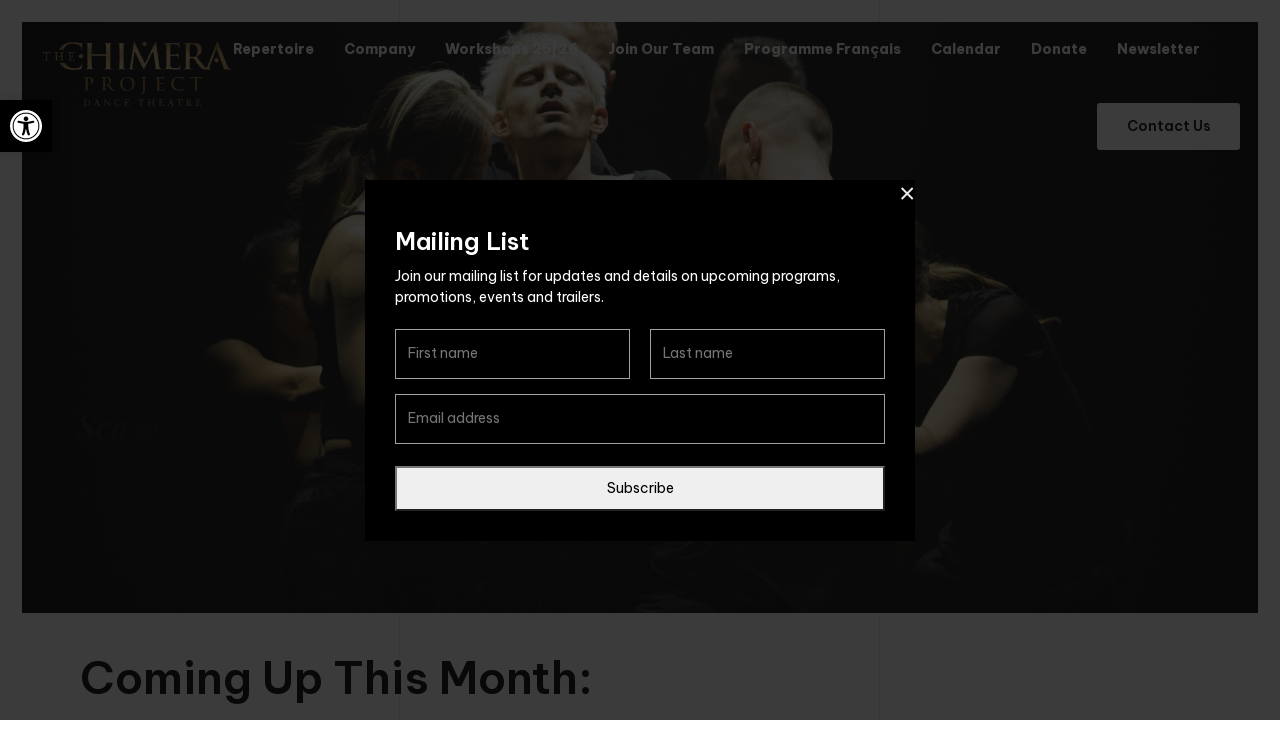

--- FILE ---
content_type: text/html; charset=UTF-8
request_url: https://chimeradt.com/
body_size: 31245
content:
<!DOCTYPE html>
<html lang="en-US">
<head itemscope="itemscope" itemtype="http://schema.org/WebSite">

	<meta charset="UTF-8">
	<meta name="viewport" content="width=device-width, initial-scale=1.0" />
	<meta http-equiv="X-UA-Compatible" content="IE=edge">
	<link rel="profile" href="https://gmpg.org/xfn/11">
	<meta name="mobile-web-app-capable" content="yes">
<meta name="apple-mobile-web-app-capable" content="yes">
<meta name="apple-mobile-web-app-title" content="Chimera Dance Theatre - Experience the Artistry of Contemporary Dance in Toronto with Chimera Dance Theatre - A Leading Toronto-Based Company Showcasing the Best of Canada Dance.">
<link rel="pingback" href="https://chimeradt.com/xmlrpc.php" />
			<script>
			var WebFontConfig = WebFontConfig || {};
			WebFontConfig['active'] = function() {
				if ( typeof ( window.jQuery ) !== 'undefined' ) {
					jQuery(window).trigger('liquid_async_fonts_active');
				}
			};
			WebFontConfig['inactive'] = function() {
				if ( typeof ( window.jQuery ) !== 'undefined' ) {
					jQuery(window).trigger('liquid_async_fonts_inactive');
				}
			};
			</script>
			<meta name='robots' content='index, follow, max-image-preview:large, max-snippet:-1, max-video-preview:-1' />
<meta itemprop="name" content="Chimera Dance Theatre" />
<meta itemprop="url" content="https://chimeradt.com/" />

	<!-- This site is optimized with the Yoast SEO Premium plugin v20.3 (Yoast SEO v20.12) - https://yoast.com/wordpress/plugins/seo/ -->
	<title>Chimera Dance Theatre - Contemporary Dance Company in Toronto, Canada</title><link rel="stylesheet" href="https://chimeradt.com/wp-content/cache/min/1/15930092bc020bd9a704aa8e23466df1.css" media="all" data-minify="1" />
	<meta name="description" content="Experience the Artistry of Contemporary Dance in Toronto with Chimera Dance Theatre - Showcasing the Best Class of Canada Dance." />
	<link rel="canonical" href="https://chimeradt.com/" />
	<meta property="og:locale" content="en_US" />
	<meta property="og:type" content="website" />
	<meta property="og:title" content="Homepage" />
	<meta property="og:description" content="Experience the Artistry of Contemporary Dance in Toronto with Chimera Dance Theatre - Showcasing the Best Class of Canada Dance." />
	<meta property="og:url" content="https://chimeradt.com/" />
	<meta property="og:site_name" content="Chimera Dance Theatre" />
	<meta property="article:publisher" content="https://web.facebook.com/chimeradancetheater/" />
	<meta property="article:modified_time" content="2026-01-03T19:54:18+00:00" />
	<meta property="og:image" content="https://chimeradt.com/wp-content/uploads/2024/02/Silly-Billy-127-e1707878878289.jpg" />
	<meta name="twitter:card" content="summary_large_image" />
	<meta name="twitter:site" content="@chimeraproject_" />
	<script type="application/ld+json" class="yoast-schema-graph">{"@context":"https://schema.org","@graph":[{"@type":"WebPage","@id":"https://chimeradt.com/","url":"https://chimeradt.com/","name":"Chimera Dance Theatre - Contemporary Dance Company in Toronto, Canada","isPartOf":{"@id":"https://chimeradt.com/#website"},"about":{"@id":"https://chimeradt.com/#organization"},"primaryImageOfPage":{"@id":"https://chimeradt.com/#primaryimage"},"image":{"@id":"https://chimeradt.com/#primaryimage"},"thumbnailUrl":"https://chimeradt.com/wp-content/uploads/2024/02/Silly-Billy-127-e1707878878289.jpg","datePublished":"2022-03-04T13:32:26+00:00","dateModified":"2026-01-03T19:54:18+00:00","description":"Experience the Artistry of Contemporary Dance in Toronto with Chimera Dance Theatre - Showcasing the Best Class of Canada Dance.","breadcrumb":{"@id":"https://chimeradt.com/#breadcrumb"},"inLanguage":"en-US","potentialAction":[{"@type":"ReadAction","target":["https://chimeradt.com/"]}]},{"@type":"ImageObject","inLanguage":"en-US","@id":"https://chimeradt.com/#primaryimage","url":"https://chimeradt.com/wp-content/uploads/2024/02/Silly-Billy-127-e1707878878289.jpg","contentUrl":"https://chimeradt.com/wp-content/uploads/2024/02/Silly-Billy-127-e1707878878289.jpg","width":2115,"height":2047},{"@type":"BreadcrumbList","@id":"https://chimeradt.com/#breadcrumb","itemListElement":[{"@type":"ListItem","position":1,"name":"Home"}]},{"@type":"WebSite","@id":"https://chimeradt.com/#website","url":"https://chimeradt.com/","name":"Chimera Dance Theatre","description":"Experience the Artistry of Contemporary Dance in Toronto with Chimera Dance Theatre - A Leading Toronto-Based Company Showcasing the Best of Canada Dance.","publisher":{"@id":"https://chimeradt.com/#organization"},"alternateName":"The Chimera Project","potentialAction":[{"@type":"SearchAction","target":{"@type":"EntryPoint","urlTemplate":"https://chimeradt.com/?s={search_term_string}"},"query-input":"required name=search_term_string"}],"inLanguage":"en-US"},{"@type":"Organization","@id":"https://chimeradt.com/#organization","name":"Chimera Dance Theatre","alternateName":"The Chimera Project","url":"https://chimeradt.com/","logo":{"@type":"ImageObject","inLanguage":"en-US","@id":"https://chimeradt.com/#/schema/logo/image/","url":"https://chimeradt.com/wp-content/uploads/2022/03/Logo-150-white-on-clear.png","contentUrl":"https://chimeradt.com/wp-content/uploads/2022/03/Logo-150-white-on-clear.png","width":150,"height":40,"caption":"Chimera Dance Theatre"},"image":{"@id":"https://chimeradt.com/#/schema/logo/image/"},"sameAs":["https://web.facebook.com/chimeradancetheater/","https://twitter.com/chimeraproject_"]}]}</script>
	<meta name="msvalidate.01" content="dcb2abf842603aff09168d7d569a81cc" />
	<meta name="google-site-verification" content="WK-0251Hup1XJiBj6yFV3sc5ri512EDmX6cXcDoadm4" />
	<!-- / Yoast SEO Premium plugin. -->


<link rel='dns-prefetch' href='//maps.googleapis.com' />
<link rel='dns-prefetch' href='//meet.jit.si' />
<link rel='dns-prefetch' href='//fonts.googleapis.com' />
<link rel='dns-prefetch' href='//www.googletagmanager.com' />
<link rel="alternate" type="application/rss+xml" title="Chimera Dance Theatre &raquo; Feed" href="https://chimeradt.com/feed/" />
<link rel="alternate" type="application/rss+xml" title="Chimera Dance Theatre &raquo; Comments Feed" href="https://chimeradt.com/comments/feed/" />
<link rel="alternate" title="oEmbed (JSON)" type="application/json+oembed" href="https://chimeradt.com/wp-json/oembed/1.0/embed?url=https%3A%2F%2Fchimeradt.com%2F" />
<link rel="alternate" title="oEmbed (XML)" type="text/xml+oembed" href="https://chimeradt.com/wp-json/oembed/1.0/embed?url=https%3A%2F%2Fchimeradt.com%2F&#038;format=xml" />
<link rel="preload" href="https://chimeradt.com/wp-content/themes/archub/assets/vendors/liquid-icon/lqd-essentials/fonts/lqd-essentials.woff2" as="font" type="font/woff2" crossorigin><style id='wp-img-auto-sizes-contain-inline-css'>
img:is([sizes=auto i],[sizes^="auto," i]){contain-intrinsic-size:3000px 1500px}
/*# sourceURL=wp-img-auto-sizes-contain-inline-css */
</style>
<style id='classic-theme-styles-inline-css'>
/*! This file is auto-generated */
.wp-block-button__link{color:#fff;background-color:#32373c;border-radius:9999px;box-shadow:none;text-decoration:none;padding:calc(.667em + 2px) calc(1.333em + 2px);font-size:1.125em}.wp-block-file__button{background:#32373c;color:#fff;text-decoration:none}
/*# sourceURL=/wp-includes/css/classic-themes.min.css */
</style>






<style id='elementor-frontend-inline-css'>
.elementor-kit-845{--e-global-color-primary:#000000;--e-global-color-secondary:#54595F;--e-global-color-text:#000000BF;--e-global-color-accent:#AF7B5B;--e-global-color-72d87a3:#CFCFCF;--e-global-color-69de3d9:#868686;--e-global-color-cb59ddd:#FFFFFF;--e-global-typography-primary-font-family:"Be Vietnam Pro";--e-global-typography-primary-font-size:14px;--e-global-typography-primary-font-weight:400;--e-global-typography-primary-line-height:1.57em;--e-global-typography-secondary-font-family:"Be Vietnam Pro";--e-global-typography-secondary-font-size:14px;--e-global-typography-secondary-font-weight:600;--e-global-typography-secondary-line-height:1.1em;--e-global-typography-text-font-family:"Work Sans";--e-global-typography-text-font-size:14px;--e-global-typography-text-font-weight:400;--e-global-typography-text-line-height:1.57em;--e-global-typography-accent-font-family:"Playfair Display";--e-global-typography-accent-font-weight:500;--e-global-typography-accent-font-style:italic;color:var( --e-global-color-text );font-family:"Be Vietnam Pro", Sans-serif;font-size:14px;font-weight:400;line-height:1.57em;}body.elementor-page{--color-gradient-start:#007fff;--color-gradient-stop:#ff4d54;}h1, .h1{color:#000000;font-family:"Be Vietnam Pro", Sans-serif;font-size:58px;font-weight:600;line-height:1.15em;}h2, .h2{color:#000000;font-family:"Be Vietnam Pro", Sans-serif;font-size:45px;font-weight:600;line-height:1.11em;}h3, .h3{color:#000000;font-family:"Be Vietnam Pro", Sans-serif;font-size:32px;font-weight:600;line-height:1.15em;}h4, .h4{color:#000000;font-family:"Be Vietnam Pro", Sans-serif;font-size:22px;font-weight:600;line-height:1.15em;}h5, .h5{color:#000000;font-family:"Be Vietnam Pro", Sans-serif;font-size:18px;font-weight:600;line-height:1.15em;}h6, .h6{color:#000000;font-family:"Be Vietnam Pro", Sans-serif;font-size:18px;font-weight:600;line-height:1.1em;}.page-scheme-dark{color:#FFFFFFBF;}.page-scheme-dark h1, .page-scheme-dark .h1{color:#FFFFFF;}.page-scheme-dark h2, .page-scheme-dark .h2{color:#FFFFFF;}.page-scheme-dark h3, .page-scheme-dark .h3{color:#FFFFFF;}.page-scheme-dark h4, .page-scheme-dark .h4{color:#FFFFFF;}.page-scheme-dark h5, .page-scheme-dark .h5{color:#FFFFFF;}.page-scheme-dark h6, .page-scheme-dark .h6{color:#FFFFFF;}.main-header .navbar-brand{max-width:200px;}.elementor-section.elementor-section-boxed > .elementor-container{max-width:1140px;}.e-container{--container-max-width:1140px;}.elementor-widget:not(:last-child){margin-bottom:0px;}.elementor-element{--widgets-spacing:0px;}{}h1.entry-title{display:var(--page-title-display);}.elementor-kit-845 e-page-transition{background-color:#FFBC7D;}@media(max-width:1024px){.main-header .lqd-mobile-sec .navbar-brand img{max-width:200px;}.elementor-section.elementor-section-boxed > .elementor-container{max-width:1024px;}.e-container{--container-max-width:1024px;}}@media(max-width:767px){.main-header .lqd-mobile-sec .navbar-brand img{max-width:200px;}.elementor-section.elementor-section-boxed > .elementor-container{max-width:767px;}.e-container{--container-max-width:767px;}}
.elementor-12 .elementor-element.elementor-element-3c29b50{transition:background 0.3s, border 0.3s, border-radius 0.3s, box-shadow 0.3s;color:#FFFFFF;}.elementor-12 .elementor-element.elementor-element-3c29b50 > .elementor-background-overlay{transition:background 0.3s, border-radius 0.3s, opacity 0.3s;}.elementor-12 .elementor-element.elementor-element-3c29b50 .elementor-heading-title{color:#FFFFFF;}.elementor-12 .elementor-element.elementor-element-cf2f066 > .elementor-element-populated{padding:22px 22px 2px 22px;}.elementor-12 .elementor-element.elementor-element-df10267 .elementor-background-slideshow__slide__image{background-size:cover;background-position:center center;}.elementor-12 .elementor-element.elementor-element-df10267{transition:background 0.3s, border 0.3s, border-radius 0.3s, box-shadow 0.3s;padding:28% 0% 3% 1%;}.elementor-12 .elementor-element.elementor-element-df10267 > .elementor-background-overlay{transition:background 0.3s, border-radius 0.3s, opacity 0.3s;}.elementor-12 .elementor-element.elementor-element-406273f > .elementor-element-populated{margin:0% 60% 0% 0%;--e-column-margin-right:60%;--e-column-margin-left:0%;}.elementor-12 .elementor-element.elementor-element-4fbdb6a .ld-fh-element, .elementor-12 .elementor-element.elementor-element-4fbdb6a .ld-fh-element a{color:#FFFFFF;}.elementor-12 .elementor-element.elementor-element-4fbdb6a .ld-fancy-heading:hover .ld-fh-element, .elementor-12 .elementor-element.elementor-element-4fbdb6a .ld-fancy-heading:hover .ld-fh-element a{color:#ECC17C;}.elementor-12 .elementor-element.elementor-element-4fbdb6a .ld-fh-element{font-size:33px;line-height:1.06em;white-space:normal;}.elementor-12 .elementor-element.elementor-element-4fbdb6a .lqd-highlight-inner{height:0.275em;bottom:0em;}.elementor-12 .elementor-element.elementor-element-4fbdb6a .lqd-highlight-inner .lqd-highlight-brush-svg{height:0.275em;}.elementor-12 .elementor-element.elementor-element-ed8d51f{padding:30px 0px 0px 0px;}.elementor-12 .elementor-element.elementor-element-1f584de{padding:20px 0px 40px 0px;}.elementor-12 .elementor-element.elementor-element-53e23b5:hover > .elementor-background-overlay{background-color:#C99B59;opacity:1;}.elementor-12 .elementor-element.elementor-element-53e23b5{padding:0px 0px 50px 0px;}.elementor-12 .elementor-element.elementor-element-a47dc48 .lqd-fb-content h6{font-size:12px;}.elementor-12 .elementor-element.elementor-element-a47dc48 p{font-size:16px;}.elementor-12 .elementor-element.elementor-element-a47dc48 .lqd-fb-content h2{font-size:26px;line-height:34px;}.elementor-12 .elementor-element.elementor-element-a47dc48 .lqd-fb-hover-overlay{background-color:#0000001C;}.elementor-12 .elementor-element.elementor-element-a47dc48 .lqd-fb-content p{color:#FFFFFF;}.elementor-12 .elementor-element.elementor-element-5e3b6b3 .lqd-fb-content h6{font-size:12px;}.elementor-12 .elementor-element.elementor-element-5e3b6b3 p{font-size:16px;}.elementor-12 .elementor-element.elementor-element-5e3b6b3 .lqd-fb-content h2{font-size:26px;line-height:34px;}.elementor-12 .elementor-element.elementor-element-5e3b6b3 .lqd-fb-hover-overlay{background-color:#0000001C;}.elementor-12 .elementor-element.elementor-element-5e3b6b3 .lqd-fb-content p{color:#FFFFFF;}.elementor-12 .elementor-element.elementor-element-01613c8:not(.elementor-motion-effects-element-type-background), .elementor-12 .elementor-element.elementor-element-01613c8 > .elementor-motion-effects-container > .elementor-motion-effects-layer{background-color:#C3BFBF7A;}.elementor-12 .elementor-element.elementor-element-01613c8{transition:background 0.3s, border 0.3s, border-radius 0.3s, box-shadow 0.3s;padding:40px 0px 30px 0px;}.elementor-12 .elementor-element.elementor-element-01613c8 > .elementor-background-overlay{transition:background 0.3s, border-radius 0.3s, opacity 0.3s;}.elementor-12 .elementor-element.elementor-element-307fba6 .ld-fancy-heading{text-align:center;}.elementor-12 .elementor-element.elementor-element-307fba6 .ld-fh-element{font-family:"Playfair Display", Sans-serif;font-weight:500;font-style:italic;white-space:normal;margin:0em 0em 0em 0em;}.elementor-12 .elementor-element.elementor-element-307fba6 .lqd-highlight-inner{height:0.275em;bottom:0em;}.elementor-12 .elementor-element.elementor-element-307fba6 .lqd-highlight-inner .lqd-highlight-brush-svg{height:0.275em;}.elementor-12 .elementor-element.elementor-element-f45a690 .ld-fancy-heading{text-align:center;}.elementor-12 .elementor-element.elementor-element-f45a690 .ld-fh-element{white-space:normal;margin:0em 0em 0.5em 0em;}.elementor-12 .elementor-element.elementor-element-f45a690 .lqd-highlight-inner{height:0.275em;bottom:0em;}.elementor-12 .elementor-element.elementor-element-f45a690 .lqd-highlight-inner .lqd-highlight-brush-svg{height:0.275em;}.elementor-12 .elementor-element.elementor-element-0733c18 .ld-fh-element, .elementor-12 .elementor-element.elementor-element-0733c18 .ld-fh-element a{color:#000000;}.elementor-12 .elementor-element.elementor-element-0733c18 .ld-fh-element{white-space:normal;}.elementor-12 .elementor-element.elementor-element-0733c18 .lqd-highlight-inner{height:0.275em;bottom:0em;}.elementor-12 .elementor-element.elementor-element-0733c18 .lqd-highlight-inner .lqd-highlight-brush-svg{height:0.275em;}body.elementor-page-12 #lqd-site-content{background-image:url("https://staging.liquid-themes.com/arc-interiordesign2/wp-content/uploads/2022/03/bg.svg");background-position:center center;}@media(max-width:1366px){.elementor-12 .elementor-element.elementor-element-df10267{padding:30% 0% 3% 1%;}.elementor-12 .elementor-element.elementor-element-406273f > .elementor-element-populated{margin:0% 40% 0% 0%;--e-column-margin-right:40%;--e-column-margin-left:0%;}}@media(max-width:1200px){.elementor-12 .elementor-element.elementor-element-df10267{padding:30% 0% 3% 0%;}.elementor-12 .elementor-element.elementor-element-406273f > .elementor-element-populated{margin:0% 34% 0% 0%;--e-column-margin-right:34%;--e-column-margin-left:0%;}}@media(max-width:1024px){.elementor-12 .elementor-element.elementor-element-406273f > .elementor-element-populated{margin:0% 25% 0% 0%;--e-column-margin-right:25%;--e-column-margin-left:0%;}}@media(max-width:880px){.elementor-12 .elementor-element.elementor-element-cf2f066 > .elementor-element-populated{padding:15px 15px 15px 15px;}.elementor-12 .elementor-element.elementor-element-df10267{padding:30% 0% 3% 0%;}.elementor-12 .elementor-element.elementor-element-406273f > .elementor-element-populated{margin:0% 11% 0% 0%;--e-column-margin-right:11%;--e-column-margin-left:0%;}.elementor-12 .elementor-element.elementor-element-a47dc48 .lqd-fb-content h2{font-size:20px;padding:0px 0px 0px 0px;}.elementor-12 .elementor-element.elementor-element-5e3b6b3 .lqd-fb-content h2{font-size:20px;padding:0px 0px 0px 0px;}.elementor-12 .elementor-element.elementor-element-307fba6 .ld-fh-element{font-size:40px;}}@media(max-width:767px){.elementor-12 .elementor-element.elementor-element-cf2f066 > .elementor-element-populated{padding:10px 10px 10px 10px;}.elementor-12 .elementor-element.elementor-element-df10267{padding:250px 0px 0px 0px;}.elementor-12 .elementor-element.elementor-element-406273f > .elementor-element-populated{margin:0% 0% 0% 0%;--e-column-margin-right:0%;--e-column-margin-left:0%;}.elementor-12 .elementor-element.elementor-element-4fbdb6a .ld-fh-element{font-size:30px;}.elementor-12 .elementor-element.elementor-element-a47dc48 .lqd-fb-content h2{line-height:30px;}.elementor-12 .elementor-element.elementor-element-5e3b6b3 .lqd-fb-content h2{line-height:30px;}}
/*# sourceURL=elementor-frontend-inline-css */
</style>



<link rel='stylesheet' id='evcal_google_fonts-css' href='https://fonts.googleapis.com/css?family=Open+Sans%3A400%2C400italic%2C700%7CRoboto%3A400%2C700%2C900&#038;subset=latin%2Clatin-ext&#038;ver=4.1.3' media='all' />








<link rel='stylesheet' id='google-fonts-1-css' href='https://fonts.googleapis.com/css?family=Be+Vietnam+Pro%3A100%2C100italic%2C200%2C200italic%2C300%2C300italic%2C400%2C400italic%2C500%2C500italic%2C600%2C600italic%2C700%2C700italic%2C800%2C800italic%2C900%2C900italic%7CWork+Sans%3A100%2C100italic%2C200%2C200italic%2C300%2C300italic%2C400%2C400italic%2C500%2C500italic%2C600%2C600italic%2C700%2C700italic%2C800%2C800italic%2C900%2C900italic%7CPlayfair+Display%3A100%2C100italic%2C200%2C200italic%2C300%2C300italic%2C400%2C400italic%2C500%2C500italic%2C600%2C600italic%2C700%2C700italic%2C800%2C800italic%2C900%2C900italic&#038;display=swap&#038;ver=6.9' media='all' />
<link rel="https://api.w.org/" href="https://chimeradt.com/wp-json/" /><link rel="alternate" title="JSON" type="application/json" href="https://chimeradt.com/wp-json/wp/v2/pages/12" /><link rel="EditURI" type="application/rsd+xml" title="RSD" href="https://chimeradt.com/xmlrpc.php?rsd" />
<meta name="generator" content="WordPress 6.9" />
<link rel='shortlink' href='https://chimeradt.com/' />


<meta name="generator" content="Site Kit by Google 1.123.0" />	
					<link rel="shortcut icon" href="https://chimeradt.com/wp-content/uploads/2022/03/favicon.jpg" />
				
			
	<script>
				window.liquidParams = {
					currentZIndex: 10,
					
					url: "https://chimeradt.com/wp-content/themes/archub/assets/",
					ccOuterSize: 35,
					ccActiveCircleBg: 1,
					ccActiveCircleBc: 1,
				};
				window.liquidIsElementor = true;
			</script><style type="text/css" rel="stylesheet">
.ajde_evcal_calendar.boxy a {
    flex-flow: column;
}
.ajde_evcal_calendar.boxy a span {
    color: #fff !important;
}
.ajde_evcal_calendar.boxy a span em {
    color: #fff !important;
}
.evo_lightbox_body.eventon_list_event.evo_pop_body .eventon_full_description p, .evo_lightbox_body.eventon_list_event.evo_pop_body .evocard_row span, .evo_lightbox_body.eventon_list_event.evo_pop_body .evocard_row p, .evo_lightbox_body.eventon_list_event.evo_pop_body .evocard_row a{
    color: #101010 !important;
}
</style>


<!-- EventON Version -->
<meta name="generator" content="EventON 4.1.3" />

<style>.recentcomments a{display:inline !important;padding:0 !important;margin:0 !important;}</style><style type="text/css">
#pojo-a11y-toolbar .pojo-a11y-toolbar-toggle a{ background-color: #000000;	color: #ffffff;}
#pojo-a11y-toolbar .pojo-a11y-toolbar-overlay, #pojo-a11y-toolbar .pojo-a11y-toolbar-overlay ul.pojo-a11y-toolbar-items.pojo-a11y-links{ border-color: #000000;}
body.pojo-a11y-focusable a:focus{ outline-style: solid !important;	outline-width: 1px !important;	outline-color: #FF0000 !important;}
#pojo-a11y-toolbar{ top: 100px !important;}
#pojo-a11y-toolbar .pojo-a11y-toolbar-overlay{ background-color: #ffffff;}
#pojo-a11y-toolbar .pojo-a11y-toolbar-overlay ul.pojo-a11y-toolbar-items li.pojo-a11y-toolbar-item a, #pojo-a11y-toolbar .pojo-a11y-toolbar-overlay p.pojo-a11y-toolbar-title{ color: #333333;}
#pojo-a11y-toolbar .pojo-a11y-toolbar-overlay ul.pojo-a11y-toolbar-items li.pojo-a11y-toolbar-item a.active{ background-color: #4054b2;	color: #ffffff;}
@media (max-width: 767px) { #pojo-a11y-toolbar { top: 50px !important; } }</style>
<!-- Google Tag Manager snippet added by Site Kit -->
<script>
			( function( w, d, s, l, i ) {
				w[l] = w[l] || [];
				w[l].push( {'gtm.start': new Date().getTime(), event: 'gtm.js'} );
				var f = d.getElementsByTagName( s )[0],
					j = d.createElement( s ), dl = l != 'dataLayer' ? '&l=' + l : '';
				j.async = true;
				j.src = 'https://www.googletagmanager.com/gtm.js?id=' + i + dl;
				f.parentNode.insertBefore( j, f );
			} )( window, document, 'script', 'dataLayer', 'GTM-TDSD89RH' );
			
</script>

<!-- End Google Tag Manager snippet added by Site Kit -->
<link rel="icon" href="https://chimeradt.com/wp-content/uploads/2021/10/cropped-Chimera-On-White-Small-32x32.png" sizes="32x32" />
<link rel="icon" href="https://chimeradt.com/wp-content/uploads/2021/10/cropped-Chimera-On-White-Small-192x192.png" sizes="192x192" />
<link rel="apple-touch-icon" href="https://chimeradt.com/wp-content/uploads/2021/10/cropped-Chimera-On-White-Small-180x180.png" />
<meta name="msapplication-TileImage" content="https://chimeradt.com/wp-content/uploads/2021/10/cropped-Chimera-On-White-Small-270x270.png" />
<style id="liquid-stylesheet-inline-css">body{--lqd-cc-active-bw:1px;--lqd-cc-active-circle-txt:rgb(255, 255, 255);--lqd-cc-active-circle-color:rgb(0, 0, 0);}::-moz-selection{background:rgb(175, 123, 91);color:rgb(255, 255, 255);}::selection{background:rgb(175, 123, 91);color:rgb(255, 255, 255);}.titlebar-inner h1{}.titlebar-inner p{}.titlebar-inner{padding-top:80px;padding-bottom:80px;}@media screen and (max-width: 1024px){body[data-mobile-nav-style=classic] .lqd-mobile-sec .navbar-collapse, body[data-mobile-nav-style=minimal] .lqd-mobile-sec .navbar-collapse{background:rgb(255, 255, 255);color:rgb(0, 0, 0);}ul.nav.main-nav > li > a, ul.nav.main-nav > li > a:hover, .nav-item-children > li.active > a, .nav-item-children > li.current-menu-item > a, .nav-item-children > li:hover > a{color:inherit !important;}}</style>
<style id='global-styles-inline-css'>
:root{--wp--preset--aspect-ratio--square: 1;--wp--preset--aspect-ratio--4-3: 4/3;--wp--preset--aspect-ratio--3-4: 3/4;--wp--preset--aspect-ratio--3-2: 3/2;--wp--preset--aspect-ratio--2-3: 2/3;--wp--preset--aspect-ratio--16-9: 16/9;--wp--preset--aspect-ratio--9-16: 9/16;--wp--preset--color--black: #000000;--wp--preset--color--cyan-bluish-gray: #abb8c3;--wp--preset--color--white: #ffffff;--wp--preset--color--pale-pink: #f78da7;--wp--preset--color--vivid-red: #cf2e2e;--wp--preset--color--luminous-vivid-orange: #ff6900;--wp--preset--color--luminous-vivid-amber: #fcb900;--wp--preset--color--light-green-cyan: #7bdcb5;--wp--preset--color--vivid-green-cyan: #00d084;--wp--preset--color--pale-cyan-blue: #8ed1fc;--wp--preset--color--vivid-cyan-blue: #0693e3;--wp--preset--color--vivid-purple: #9b51e0;--wp--preset--gradient--vivid-cyan-blue-to-vivid-purple: linear-gradient(135deg,rgb(6,147,227) 0%,rgb(155,81,224) 100%);--wp--preset--gradient--light-green-cyan-to-vivid-green-cyan: linear-gradient(135deg,rgb(122,220,180) 0%,rgb(0,208,130) 100%);--wp--preset--gradient--luminous-vivid-amber-to-luminous-vivid-orange: linear-gradient(135deg,rgb(252,185,0) 0%,rgb(255,105,0) 100%);--wp--preset--gradient--luminous-vivid-orange-to-vivid-red: linear-gradient(135deg,rgb(255,105,0) 0%,rgb(207,46,46) 100%);--wp--preset--gradient--very-light-gray-to-cyan-bluish-gray: linear-gradient(135deg,rgb(238,238,238) 0%,rgb(169,184,195) 100%);--wp--preset--gradient--cool-to-warm-spectrum: linear-gradient(135deg,rgb(74,234,220) 0%,rgb(151,120,209) 20%,rgb(207,42,186) 40%,rgb(238,44,130) 60%,rgb(251,105,98) 80%,rgb(254,248,76) 100%);--wp--preset--gradient--blush-light-purple: linear-gradient(135deg,rgb(255,206,236) 0%,rgb(152,150,240) 100%);--wp--preset--gradient--blush-bordeaux: linear-gradient(135deg,rgb(254,205,165) 0%,rgb(254,45,45) 50%,rgb(107,0,62) 100%);--wp--preset--gradient--luminous-dusk: linear-gradient(135deg,rgb(255,203,112) 0%,rgb(199,81,192) 50%,rgb(65,88,208) 100%);--wp--preset--gradient--pale-ocean: linear-gradient(135deg,rgb(255,245,203) 0%,rgb(182,227,212) 50%,rgb(51,167,181) 100%);--wp--preset--gradient--electric-grass: linear-gradient(135deg,rgb(202,248,128) 0%,rgb(113,206,126) 100%);--wp--preset--gradient--midnight: linear-gradient(135deg,rgb(2,3,129) 0%,rgb(40,116,252) 100%);--wp--preset--font-size--small: 13px;--wp--preset--font-size--medium: 20px;--wp--preset--font-size--large: 36px;--wp--preset--font-size--x-large: 42px;--wp--preset--spacing--20: 0.44rem;--wp--preset--spacing--30: 0.67rem;--wp--preset--spacing--40: 1rem;--wp--preset--spacing--50: 1.5rem;--wp--preset--spacing--60: 2.25rem;--wp--preset--spacing--70: 3.38rem;--wp--preset--spacing--80: 5.06rem;--wp--preset--shadow--natural: 6px 6px 9px rgba(0, 0, 0, 0.2);--wp--preset--shadow--deep: 12px 12px 50px rgba(0, 0, 0, 0.4);--wp--preset--shadow--sharp: 6px 6px 0px rgba(0, 0, 0, 0.2);--wp--preset--shadow--outlined: 6px 6px 0px -3px rgb(255, 255, 255), 6px 6px rgb(0, 0, 0);--wp--preset--shadow--crisp: 6px 6px 0px rgb(0, 0, 0);}:where(.is-layout-flex){gap: 0.5em;}:where(.is-layout-grid){gap: 0.5em;}body .is-layout-flex{display: flex;}.is-layout-flex{flex-wrap: wrap;align-items: center;}.is-layout-flex > :is(*, div){margin: 0;}body .is-layout-grid{display: grid;}.is-layout-grid > :is(*, div){margin: 0;}:where(.wp-block-columns.is-layout-flex){gap: 2em;}:where(.wp-block-columns.is-layout-grid){gap: 2em;}:where(.wp-block-post-template.is-layout-flex){gap: 1.25em;}:where(.wp-block-post-template.is-layout-grid){gap: 1.25em;}.has-black-color{color: var(--wp--preset--color--black) !important;}.has-cyan-bluish-gray-color{color: var(--wp--preset--color--cyan-bluish-gray) !important;}.has-white-color{color: var(--wp--preset--color--white) !important;}.has-pale-pink-color{color: var(--wp--preset--color--pale-pink) !important;}.has-vivid-red-color{color: var(--wp--preset--color--vivid-red) !important;}.has-luminous-vivid-orange-color{color: var(--wp--preset--color--luminous-vivid-orange) !important;}.has-luminous-vivid-amber-color{color: var(--wp--preset--color--luminous-vivid-amber) !important;}.has-light-green-cyan-color{color: var(--wp--preset--color--light-green-cyan) !important;}.has-vivid-green-cyan-color{color: var(--wp--preset--color--vivid-green-cyan) !important;}.has-pale-cyan-blue-color{color: var(--wp--preset--color--pale-cyan-blue) !important;}.has-vivid-cyan-blue-color{color: var(--wp--preset--color--vivid-cyan-blue) !important;}.has-vivid-purple-color{color: var(--wp--preset--color--vivid-purple) !important;}.has-black-background-color{background-color: var(--wp--preset--color--black) !important;}.has-cyan-bluish-gray-background-color{background-color: var(--wp--preset--color--cyan-bluish-gray) !important;}.has-white-background-color{background-color: var(--wp--preset--color--white) !important;}.has-pale-pink-background-color{background-color: var(--wp--preset--color--pale-pink) !important;}.has-vivid-red-background-color{background-color: var(--wp--preset--color--vivid-red) !important;}.has-luminous-vivid-orange-background-color{background-color: var(--wp--preset--color--luminous-vivid-orange) !important;}.has-luminous-vivid-amber-background-color{background-color: var(--wp--preset--color--luminous-vivid-amber) !important;}.has-light-green-cyan-background-color{background-color: var(--wp--preset--color--light-green-cyan) !important;}.has-vivid-green-cyan-background-color{background-color: var(--wp--preset--color--vivid-green-cyan) !important;}.has-pale-cyan-blue-background-color{background-color: var(--wp--preset--color--pale-cyan-blue) !important;}.has-vivid-cyan-blue-background-color{background-color: var(--wp--preset--color--vivid-cyan-blue) !important;}.has-vivid-purple-background-color{background-color: var(--wp--preset--color--vivid-purple) !important;}.has-black-border-color{border-color: var(--wp--preset--color--black) !important;}.has-cyan-bluish-gray-border-color{border-color: var(--wp--preset--color--cyan-bluish-gray) !important;}.has-white-border-color{border-color: var(--wp--preset--color--white) !important;}.has-pale-pink-border-color{border-color: var(--wp--preset--color--pale-pink) !important;}.has-vivid-red-border-color{border-color: var(--wp--preset--color--vivid-red) !important;}.has-luminous-vivid-orange-border-color{border-color: var(--wp--preset--color--luminous-vivid-orange) !important;}.has-luminous-vivid-amber-border-color{border-color: var(--wp--preset--color--luminous-vivid-amber) !important;}.has-light-green-cyan-border-color{border-color: var(--wp--preset--color--light-green-cyan) !important;}.has-vivid-green-cyan-border-color{border-color: var(--wp--preset--color--vivid-green-cyan) !important;}.has-pale-cyan-blue-border-color{border-color: var(--wp--preset--color--pale-cyan-blue) !important;}.has-vivid-cyan-blue-border-color{border-color: var(--wp--preset--color--vivid-cyan-blue) !important;}.has-vivid-purple-border-color{border-color: var(--wp--preset--color--vivid-purple) !important;}.has-vivid-cyan-blue-to-vivid-purple-gradient-background{background: var(--wp--preset--gradient--vivid-cyan-blue-to-vivid-purple) !important;}.has-light-green-cyan-to-vivid-green-cyan-gradient-background{background: var(--wp--preset--gradient--light-green-cyan-to-vivid-green-cyan) !important;}.has-luminous-vivid-amber-to-luminous-vivid-orange-gradient-background{background: var(--wp--preset--gradient--luminous-vivid-amber-to-luminous-vivid-orange) !important;}.has-luminous-vivid-orange-to-vivid-red-gradient-background{background: var(--wp--preset--gradient--luminous-vivid-orange-to-vivid-red) !important;}.has-very-light-gray-to-cyan-bluish-gray-gradient-background{background: var(--wp--preset--gradient--very-light-gray-to-cyan-bluish-gray) !important;}.has-cool-to-warm-spectrum-gradient-background{background: var(--wp--preset--gradient--cool-to-warm-spectrum) !important;}.has-blush-light-purple-gradient-background{background: var(--wp--preset--gradient--blush-light-purple) !important;}.has-blush-bordeaux-gradient-background{background: var(--wp--preset--gradient--blush-bordeaux) !important;}.has-luminous-dusk-gradient-background{background: var(--wp--preset--gradient--luminous-dusk) !important;}.has-pale-ocean-gradient-background{background: var(--wp--preset--gradient--pale-ocean) !important;}.has-electric-grass-gradient-background{background: var(--wp--preset--gradient--electric-grass) !important;}.has-midnight-gradient-background{background: var(--wp--preset--gradient--midnight) !important;}.has-small-font-size{font-size: var(--wp--preset--font-size--small) !important;}.has-medium-font-size{font-size: var(--wp--preset--font-size--medium) !important;}.has-large-font-size{font-size: var(--wp--preset--font-size--large) !important;}.has-x-large-font-size{font-size: var(--wp--preset--font-size--x-large) !important;}
/*# sourceURL=global-styles-inline-css */
</style>




</head>

<body data-rsssl=1 class="home wp-singular page-template-default page page-id-12 wp-embed-responsive wp-theme-archub wp-child-theme-archub-child lqd-preloader-activated lqd-page-not-loaded lqd-preloader-style-spinner-classical sidebar-widgets-outline elementor-default elementor-kit-845 elementor-page elementor-page-12" dir="ltr" itemscope="itemscope" itemtype="http://schema.org/WebPage" data-mobile-nav-breakpoint="1200" data-mobile-nav-style="minimal" data-mobile-nav-scheme="light" data-mobile-nav-trigger-alignment="right" data-mobile-header-scheme="light" data-mobile-logo-alignment="default" data-overlay-onmobile="true" data-lqd-cc="true" data-cc-options="{&quot;outerCursorHide&quot;:true}">
	
			<!-- Google Tag Manager (noscript) snippet added by Site Kit -->
		<noscript>
			<iframe src="https://www.googletagmanager.com/ns.html?id=GTM-TDSD89RH" height="0" width="0" style="display:none;visibility:hidden"></iframe>
		</noscript>
		<!-- End Google Tag Manager (noscript) snippet added by Site Kit -->
		
	<div><div class="screen-reader-text">Skip links</div><ul class="liquid-skip-link screen-reader-text reset-ul inline-nav"><li><a href="#primary-nav" class="screen-reader-text"> Skip to primary navigation</a></li><li><a href="#lqd-site-content" class="screen-reader-text"> Skip to content</a></li></ul></div>
<div class="lqd-preloader-wrap lqd-preloader-spinner-classsical" data-preloader-options='{ "animationType": "fade" }'>
	<div class="lqd-preloader-inner">

		<div class="lqd-preloader-spc-el"></div>

	</div>
</div>
	<div id="wrap">

		<div class="lqd-sticky-placeholder d-none"></div><header class="header site-header main-header main-header-overlay   is-not-stuck lqd-smart-sticky-header" data-sticky-header="true" data-sticky-values-measured="false" data-sticky-options="{&quot;smartSticky&quot;:true}" id="header" itemscope="itemscope" itemtype="http://schema.org/WPHeader">
    
    <style id="elementor-post-846">.elementor-846 .elementor-element.elementor-element-5fce07d > .elementor-container > .elementor-column > .elementor-widget-wrap{align-content:center;align-items:center;}.elementor-846 .elementor-element.elementor-element-5fce07d{margin-top:0px;margin-bottom:0px;padding:20px 55px 0px 55px;}.is-stuck .elementor-846 .elementor-element.elementor-element-5fce07d{margin:0px 0px 0px 0px;padding:0px 30px 0px 30px;}.elementor-846 .elementor-element.elementor-element-0f84be2 .module-logo{padding-top:15px;padding-inline-end:0px;padding-bottom:15px;padding-inline-start:0px;}.is-stuck .elementor-846 .elementor-element.elementor-element-0f84be2 .module-logo{padding-top:20px;padding-inline-end:0px;padding-bottom:20px;padding-inline-start:0px;}.elementor-846 .elementor-element.elementor-element-88e7a70.elementor-column > .elementor-widget-wrap{justify-content:flex-end;}.elementor-846 .elementor-element.elementor-element-bb461b8{--lqd-menu-items-top-padding:5px;--lqd-menu-items-right-padding:7px;--lqd-menu-items-bottom-padding:5px;--lqd-menu-items-left-padding:7px;}.is-stuck .elementor-846 .elementor-element.elementor-element-bb461b8{--lqd-menu-items-top-padding:5px;--lqd-menu-items-right-padding:7px;--lqd-menu-items-bottom-padding:5px;--lqd-menu-items-left-padding:7px;}.elementor-846 .elementor-element.elementor-element-bb461b8 .main-nav > li > a{font-size:14px;font-weight:800;line-height:1.1em;word-spacing:0px;}.elementor-846 .elementor-element.elementor-element-bb461b8 .main-nav > li > a, .navbar-fullscreen .elementor-846 .elementor-element.elementor-element-bb461b8 .main-nav > li > a{color:#FFFFFF;}.elementor-846 .elementor-element.elementor-element-bb461b8 .main-nav > li:hover > a, .elementor-846 .elementor-element.elementor-element-bb461b8 .main-nav > li.is-active > a, .navbar-fullscreen .elementor-846 .elementor-element.elementor-element-bb461b8 .main-nav > li > a:hover{color:#FFFFFF;}.elementor-846 .elementor-element.elementor-element-bb461b8 .main-nav .nav-item-children > li > a{color:#FFFFFFC7;}.elementor-846 .elementor-element.elementor-element-bb461b8 .main-nav .nav-item-children > li > a:hover{color:#FFFFFF;}.elementor-846 .elementor-element.elementor-element-bb461b8 .main-nav .nav-item-children:before{background:#202020;}.is-stuck .elementor-846 .elementor-element.elementor-element-bb461b8 .navbar-collapse .main-nav > li > a{color:#000000 !important;}.is-stuck .elementor-846 .elementor-element.elementor-element-bb461b8 .navbar-collapse .main-nav > li:hover > a, .is-stuck .elementor-846 .elementor-element.elementor-element-bb461b8 .navbar-collapse .main-nav > li.is-active > a{color:#000000 !important;}.is-stuck .elementor-846 .elementor-element.elementor-element-bb461b8 .main-nav .nav-item-children > li > a{color:#353535FA;}.is-stuck .elementor-846 .elementor-element.elementor-element-bb461b8 .main-nav .nav-item-children > li > a:hover{color:#000000;}.is-stuck .elementor-846 .elementor-element.elementor-element-bb461b8 .main-nav .nav-item-children:before{background:#FFFFFF;}.elementor-846 .elementor-element.elementor-element-bb461b8.lqd-active-row-light .navbar-collapse .main-nav > li > a{color:#000000 !important;}.elementor-846 .elementor-element.elementor-element-bb461b8.lqd-active-row-dark .navbar-collapse .main-nav > li > a{color:#000000 !important;}.elementor-846 .elementor-element.elementor-element-bb461b8 > .elementor-widget-container{margin:0px 25px 0px 0px;}.elementor-846 .elementor-element.elementor-element-3ed7d74 .btn{--icon-font-size:1em;--icon-mt:-3px;--icon-me:0px;--icon-mb:0px;--icon-ms:0px;font-size:14px;font-weight:600;line-height:1.1em;color:#000000;fill:#000000;border-radius:3px 3px 3px 3px;}.elementor-846 .elementor-element.elementor-element-3ed7d74 .btn, .elementor-846 .elementor-element.elementor-element-3ed7d74 .btn:before{background-color:#FFFFFF;}.elementor-846 .elementor-element.elementor-element-3ed7d74 .btn:hover, .elementor-846 .elementor-element.elementor-element-3ed7d74 .btn:focus{color:#FFFFFF;}.elementor-846 .elementor-element.elementor-element-3ed7d74 .btn:hover, .elementor-846 .elementor-element.elementor-element-3ed7d74 .btn:focus, .elementor-846 .elementor-element.elementor-element-3ed7d74 .btn:after{background-color:var( --e-global-color-accent );}.is-stuck .elementor-846 .elementor-element.elementor-element-3ed7d74 .btn{color:#FFFFFF !important;background-color:#000000E0;}.is-stuck .elementor-846 .elementor-element.elementor-element-3ed7d74 .btn:hover, .is-stuck .elementor-846 .elementor-element.elementor-element-3ed7d74 .btn:focus{background-color:var( --e-global-color-accent );}.is-stuck > .elementor > .elementor-section{background-color:#FFFFFF;}@media(min-width:768px){.elementor-846 .elementor-element.elementor-element-564edf3{width:21.056%;}.elementor-846 .elementor-element.elementor-element-88e7a70{width:78.61%;}}@media(max-width:1366px) and (min-width:768px){.elementor-846 .elementor-element.elementor-element-88e7a70{width:80%;}}@media(max-width:1200px) and (min-width:768px){.elementor-846 .elementor-element.elementor-element-564edf3{width:20%;}}@media(max-width:1366px){.elementor-846 .elementor-element.elementor-element-5fce07d{padding:20px 40px 0px 40px;}.elementor-846 .elementor-element.elementor-element-bb461b8{--lqd-menu-items-top-padding:0px;--lqd-menu-items-right-padding:15px;--lqd-menu-items-bottom-padding:0px;--lqd-menu-items-left-padding:15px;}.is-stuck .elementor-846 .elementor-element.elementor-element-bb461b8{--lqd-menu-items-top-padding:0px;--lqd-menu-items-right-padding:15px;--lqd-menu-items-bottom-padding:0px;--lqd-menu-items-left-padding:15px;}}@media(max-width:1200px){.elementor-846 .elementor-element.elementor-element-5fce07d{padding:20px 35px 0px 35px;}.elementor-846 .elementor-element.elementor-element-bb461b8{--lqd-menu-items-top-padding:0px;--lqd-menu-items-right-padding:12px;--lqd-menu-items-bottom-padding:0px;--lqd-menu-items-left-padding:12px;}.is-stuck .elementor-846 .elementor-element.elementor-element-bb461b8{--lqd-menu-items-top-padding:0px;--lqd-menu-items-right-padding:12px;--lqd-menu-items-bottom-padding:0px;--lqd-menu-items-left-padding:12px;}.elementor-846 .elementor-element.elementor-element-bb461b8 .main-nav > li > a{font-size:13px;}.elementor-846 .elementor-element.elementor-element-bb461b8 > .elementor-widget-container{margin:0px 20px 0px 0px;}.elementor-846 .elementor-element.elementor-element-3ed7d74 .btn{font-size:13px;}}</style>		<div data-elementor-type="wp-post" data-elementor-id="846" class="elementor elementor-846">
									<section class="elementor-section elementor-top-section elementor-element elementor-element-5fce07d elementor-section-full_width elementor-section-content-middle elementor-hidden-tablet elementor-hidden-mobile_extra elementor-hidden-mobile elementor-section-height-default elementor-section-height-default" data-id="5fce07d" data-element_type="section" data-settings="{&quot;animation&quot;:&quot;none&quot;}">
						<div class="elementor-container elementor-column-gap-no">
					<div class="elementor-column elementor-col-33 elementor-top-column elementor-element elementor-element-564edf3" data-id="564edf3" data-element_type="column">
			<div class="elementor-widget-wrap elementor-element-populated">
								<div class="elementor-element elementor-element-0f84be2 elementor-widget elementor-widget-ld_header_image" data-id="0f84be2" data-element_type="widget" data-widget_type="ld_header_image.default">
				<div class="elementor-widget-container">
					
		<div class="module-logo d-flex navbar-brand-plain">

			<a class="navbar-brand d-flex p-0 pos-rel" href="https://chimeradt.com/" rel="home"><span class="navbar-brand-inner post-rel">   <img class="logo-sticky" src="https://chimeradt.com/wp-content/uploads/2022/03/Chimera-Logo-2024.png" alt="Chimera Dance Theatre"   /> <img class="logo-default" src="https://chimeradt.com/wp-content/uploads/2022/03/Chimera-Logo-2024.png" alt="Chimera Dance Theatre"   /></span></a>			
		</div>

				</div>
				</div>
					</div>
		</div>
				<div class="elementor-column elementor-col-66 elementor-top-column elementor-element elementor-element-88e7a70" data-id="88e7a70" data-element_type="column">
			<div class="elementor-widget-wrap elementor-element-populated">
								<div class="elementor-element elementor-element-bb461b8 elementor-widget elementor-widget-ld_header_menu" data-id="bb461b8" data-element_type="widget" data-widget_type="ld_header_menu.default">
				<div class="elementor-widget-container">
					<div class="module-primary-nav d-flex">
			<div class="collapse navbar-collapse d-inline-flex p-0 lqd-submenu-cover  " id="main-header-collapse" aria-expanded="false" role="navigation">
			<ul id="primary-nav" class="main-nav d-flex reset-ul inline-nav lqd-menu-counter-right lqd-menu-items-inline main-nav-hover-fade-inactive" data-submenu-options='{"toggleType":"fade","handler":"mouse-in-out"}' ><li id="menu-item-11807" class="menu-item menu-item-type-post_type menu-item-object-page menu-item-has-children menu-item-11807"><a href="https://chimeradt.com/repertoire-what-we-offer-on-stage-and-screen/">Repertoire<span class="submenu-expander"><svg xmlns="http://www.w3.org/2000/svg" width="21" height="32" viewBox="0 0 21 32" style="width: 1em; height: 1em;"><path fill="currentColor" d="M10.5 18.375l7.938-7.938c.562-.562 1.562-.562 2.125 0s.562 1.563 0 2.126l-9 9c-.563.562-1.5.625-2.063.062L.437 12.562C.126 12.25 0 11.876 0 11.5s.125-.75.438-1.063c.562-.562 1.562-.562 2.124 0z"></path></svg></span></a>
<ul class="nav-item-children">
	<li id="menu-item-11793" class="menu-item menu-item-type-post_type menu-item-object-page menu-item-11793"><a href="https://chimeradt.com/works/">Repertoire 25|26</a></li>
	<li id="menu-item-10005" class="menu-item menu-item-type-post_type menu-item-object-films menu-item-10005"><a href="https://chimeradt.com/films/bears-stars-and-trees-the-film/">On Screen: Bears Stars and Trees</a></li>
</ul>
</li>
<li id="menu-item-10718" class="menu-item menu-item-type-post_type menu-item-object-page menu-item-has-children menu-item-10718"><a href="https://chimeradt.com/about/">Company<span class="submenu-expander"><svg xmlns="http://www.w3.org/2000/svg" width="21" height="32" viewBox="0 0 21 32" style="width: 1em; height: 1em;"><path fill="currentColor" d="M10.5 18.375l7.938-7.938c.562-.562 1.562-.562 2.125 0s.562 1.563 0 2.126l-9 9c-.563.562-1.5.625-2.063.062L.437 12.562C.126 12.25 0 11.876 0 11.5s.125-.75.438-1.063c.562-.562 1.562-.562 2.124 0z"></path></svg></span></a>
<ul class="nav-item-children">
	<li id="menu-item-11228" class="menu-item menu-item-type-post_type menu-item-object-page menu-item-11228"><a href="https://chimeradt.com/about/">About Us</a></li>
	<li id="menu-item-9566" class="menu-item menu-item-type-post_type menu-item-object-page menu-item-9566"><a href="https://chimeradt.com/collaborators/">Collaborators</a></li>
	<li id="menu-item-9755" class="menu-item menu-item-type-post_type menu-item-object-page menu-item-9755"><a href="https://chimeradt.com/mentorship-program/">Mentorship Program</a></li>
</ul>
</li>
<li id="menu-item-11754" class="menu-item menu-item-type-post_type menu-item-object-page menu-item-11754"><a href="https://chimeradt.com/legacy_project_with_arik_pipestem/">Workshops 25|26</a></li>
<li id="menu-item-10176" class="menu-item menu-item-type-post_type menu-item-object-page menu-item-has-children menu-item-10176"><a href="https://chimeradt.com/call-for-dancers-jan-10-2024/">Join Our Team<span class="submenu-expander"><svg xmlns="http://www.w3.org/2000/svg" width="21" height="32" viewBox="0 0 21 32" style="width: 1em; height: 1em;"><path fill="currentColor" d="M10.5 18.375l7.938-7.938c.562-.562 1.562-.562 2.125 0s.562 1.563 0 2.126l-9 9c-.563.562-1.5.625-2.063.062L.437 12.562C.126 12.25 0 11.876 0 11.5s.125-.75.438-1.063c.562-.562 1.562-.562 2.124 0z"></path></svg></span></a>
<ul class="nav-item-children">
	<li id="menu-item-9061" class="menu-item menu-item-type-post_type menu-item-object-page menu-item-9061"><a href="https://chimeradt.com/call-for-classical-ballet-dancers-audition/">Call for Classical Ballet Dancers &#8211; March 2026</a></li>
	<li id="menu-item-10177" class="menu-item menu-item-type-post_type menu-item-object-page menu-item-10177"><a href="https://chimeradt.com/call-for-dancers-jan-10-2024/">Call for Dancers – Jan 10, 2024</a></li>
</ul>
</li>
<li id="menu-item-11106" class="menu-item menu-item-type-post_type menu-item-object-page menu-item-11106"><a href="https://chimeradt.com/silly-billy-francais/">Programme Français</a></li>
<li id="menu-item-10694" class="menu-item menu-item-type-post_type menu-item-object-page menu-item-10694"><a href="https://chimeradt.com/event-directory/">Calendar</a></li>
<li id="menu-item-10355" class="menu-item menu-item-type-custom menu-item-object-custom menu-item-10355"><a href="https://www.canadahelps.org/en/dn/13704">Donate</a></li>
<li id="menu-item-11521" class="menu-item menu-item-type-post_type menu-item-object-page menu-item-11521"><a href="https://chimeradt.com/newsletter/">Newsletter</a></li>
</ul>			</div>
		</div>
				</div>
				</div>
				<div class="elementor-element elementor-element-3ed7d74 elementor-widget elementor-widget-ld_button" data-id="3ed7d74" data-element_type="widget" data-widget_type="ld_button.default">
				<div class="elementor-widget-container">
			
		<a  href="/contact-chimera-dance-theatre-2022/" class="elementor-button btn align-items-center justify-content-center pos-rel overflow-hidden ws-nowrap btn-solid btn-hover-txt-liquid-x-alt btn-icon-right btn-hover-reveal btn-has-label" >
							<span class="btn-txt d-block pos-rel z-index-3"  data-text="Contact Us" data-split-text="true" data-split-options='{"type": "chars, words"}'>
											Contact Us									</span>
											<span class="btn-icon pos-rel z-index-3">
						<i aria-hidden="true" class="lqd-icn-ess icon-lqd-envelope"></i>					</span>
							</a>

				</div>
				</div>
				<div class="elementor-element elementor-element-325e00a elementor-widget elementor-widget-ld_modal_window" data-id="325e00a" data-element_type="widget" data-settings="{&quot;modal&quot;:&quot;8081&quot;}" data-widget_type="ld_modal_window.default">
				<div class="elementor-widget-container">
					

				<div id="modal-8081" class="lqd-modal lqd-lity-hide" data-modal-type="fullscreen">
		
			<div class="lqd-modal-inner">
				<div class="lqd-modal-content">
					<style id="elementor-post-8081">.elementor-8081 .elementor-element.elementor-element-dd8f216 > .elementor-container{max-width:970px;}.elementor-8081 .elementor-element.elementor-element-dd8f216 > .elementor-container > .elementor-column > .elementor-widget-wrap{align-content:center;align-items:center;}.elementor-8081 .elementor-element.elementor-element-dd8f216:not(.elementor-motion-effects-element-type-background), .elementor-8081 .elementor-element.elementor-element-dd8f216 > .elementor-motion-effects-container > .elementor-motion-effects-layer{background-image:url("https://staging.liquid-themes.com/arc-interiordesign2/wp-content/uploads/2022/04/modal-bg.jpg");background-position:-500px 0vh;background-repeat:no-repeat;background-size:contain;}.elementor-8081 .elementor-element.elementor-element-dd8f216{transition:background 0.3s, border 0.3s, border-radius 0.3s, box-shadow 0.3s;}.elementor-8081 .elementor-element.elementor-element-dd8f216 > .elementor-background-overlay{transition:background 0.3s, border-radius 0.3s, opacity 0.3s;}.elementor-8081 .elementor-element.elementor-element-2c3c1df5 .lqd-contact-form{--inputs-margin:0px 0px 0px 0px;--input-margin-bottom:0px;}.elementor-8081 .elementor-element.elementor-element-2c3c1df5 input:not([type=submit]),.elementor-8081 .elementor-element.elementor-element-2c3c1df5 textarea,.elementor-8081 .elementor-element.elementor-element-2c3c1df5 .lqd-contact-form select,.elementor-8081 .elementor-element.elementor-element-2c3c1df5 .ui-button.ui-selectmenu-button{font-size:18px;}.elementor-8081 .elementor-element.elementor-element-2c3c1df5 .wpcf7-submit{font-size:16px;}.elementor-8081 .elementor-element.elementor-element-2c3c1df5 input:not([type=submit]), .elementor-8081 .elementor-element.elementor-element-2c3c1df5 textarea, .elementor-8081 .elementor-element.elementor-element-2c3c1df5 .lqd-contact-form select, .elementor-8081 .elementor-element.elementor-element-2c3c1df5 .ui-button.ui-selectmenu-button, .elementor-8081 .elementor-element.elementor-element-2c3c1df5 .wpcf7-radio{color:#BAB6B6;}.elementor-8081 .elementor-element.elementor-element-2c3c1df5 input[type=submit]{background:#000000;}.elementor-8081 .elementor-element.elementor-element-2c3c1df5 input:not([type=submit]):focus, textarea:focus, .lqd-contact-form select:focus, .ui-button.ui-selectmenu-button:focus{color:#000000;}</style>		<div data-elementor-type="section" data-elementor-id="8081" class="elementor elementor-8081">
								<section class="elementor-section elementor-top-section elementor-element elementor-element-dd8f216 elementor-section-height-full elementor-section-content-middle elementor-section-boxed elementor-section-height-default elementor-section-items-middle" data-id="dd8f216" data-element_type="section" data-settings="{&quot;background_background&quot;:&quot;classic&quot;}">
						<div class="elementor-container elementor-column-gap-default">
					<div class="elementor-column elementor-col-100 elementor-top-column elementor-element elementor-element-300ef1e9" data-id="300ef1e9" data-element_type="column">
			<div class="elementor-widget-wrap elementor-element-populated">
								<div class="elementor-element elementor-element-2c3c1df5 elementor-widget elementor-widget-ld_cf722" data-id="2c3c1df5" data-element_type="widget" data-widget_type="ld_cf722.default">
				<div class="elementor-widget-container">
			
	<div class="lqd-contact-form lqd-contact-form-inputs-underlined lqd-contact-form-inputs-border-none lqd-contact-form-button-block lqd-contact-form-button-lg lqd-contact-form-inputs-sm" >
		
<div class="wpcf7 no-js" id="wpcf7-f8073-o1" lang="en-US" dir="ltr">
<div class="screen-reader-response"><p role="status" aria-live="polite" aria-atomic="true"></p> <ul></ul></div>
<form action="/#wpcf7-f8073-o1" method="post" class="wpcf7-form init" aria-label="Contact form" novalidate="novalidate" data-status="init">
<div style="display: none;">
<input type="hidden" name="_wpcf7" value="8073" />
<input type="hidden" name="_wpcf7_version" value="5.8" />
<input type="hidden" name="_wpcf7_locale" value="en_US" />
<input type="hidden" name="_wpcf7_unit_tag" value="wpcf7-f8073-o1" />
<input type="hidden" name="_wpcf7_container_post" value="0" />
<input type="hidden" name="_wpcf7_posted_data_hash" value="" />
</div>
<style>
@media (max-width:991px){.modal-b{border:1px solid #C6C6C6!important;}}
.modal-b{
border:1px solid #C6C6C6;
}
.modal-bl-n{
border-left:none;
}
.modal-bb-n{
border-bottom:none;
}
.modal-p{
padding:20px 10px 15px 20px;
background:#fff;
}
.modal-text{
margin: 0; color: #4B4B4C; font-size: 14px;
}
</style>
<div class="row p3">
	<div class="col-md-6 modal-p modal-b modal-bb-n">
		<p class="modal-text">Nice to meet you
		</p>
		<p><span class="wpcf7-form-control-wrap" data-name="name-619"><input size="40" class="wpcf7-form-control wpcf7-text wpcf7-validates-as-required" aria-required="true" aria-invalid="false" placeholder="What’s your name?" value="" type="text" name="name-619" /></span>
		</p>
	</div>
	<div class="col-md-6 modal-p modal-b modal-bb-n modal-bl-n">
		<p class="modal-text">Email address
		</p>
		<p><span class="wpcf7-form-control-wrap" data-name="email-899"><input size="40" class="wpcf7-form-control wpcf7-email wpcf7-validates-as-required wpcf7-text wpcf7-validates-as-email" aria-required="true" aria-invalid="false" placeholder="Enter your email address" value="" type="email" name="email-899" /></span>
		</p>
	</div>
	<div class="col-md-6 modal-p modal-b modal-bb-n">
		<p class="modal-text">Optional
		</p>
		<p><span class="wpcf7-form-control-wrap" data-name="tel-785"><input size="40" class="wpcf7-form-control wpcf7-tel wpcf7-text wpcf7-validates-as-tel" aria-invalid="false" placeholder="Your phone number" value="" type="tel" name="tel-785" /></span>
		</p>
	</div>
	<div class="col-md-6 modal-p modal-b modal-bb-n modal-bl-n">
		<p class="modal-text">Subject
		</p>
		<p><span class="wpcf7-form-control-wrap" data-name="subject-250"><select class="wpcf7-form-control wpcf7-select wpcf7-validates-as-required" aria-required="true" aria-invalid="false" name="subject-250"><option value="How can we help you?">How can we help you?</option><option value="I would like to donate">I would like to donate</option><option value="I&#039;d like to volunteer">I&#039;d like to volunteer</option><option value="Other">Other</option></select></span>
		</p>
	</div>
	<div class="col-md-12 modal-p modal-b">
		<p class="modal-text">We are listening:
		</p>
		<p><span class="wpcf7-form-control-wrap" data-name="message-889"><textarea cols="10" rows="5" class="wpcf7-form-control wpcf7-textarea wpcf7-validates-as-required" aria-required="true" aria-invalid="false" placeholder="Tell us about your project" name="message-889"></textarea></span>
		</p>
	</div>
	<div class="col-md-12 p-0">
		<p><input class="wpcf7-form-control wpcf7-submit has-spinner" type="submit" value="Send Message" />
		</p>
	</div>
</div><div class="wpcf7-response-output" aria-hidden="true"></div>
</form>
</div>
	</div>

			</div>
				</div>
					</div>
		</div>
							</div>
		</section>
						</div>
						</div>
			</div>

		</div>

				</div>
				</div>
					</div>
		</div>
							</div>
		</section>
							</div>
		<div class="lqd-mobile-sec elementor pos-rel">
		<div class="lqd-mobile-sec-inner navbar-header d-flex align-items-stretch w-100">
			<div class="lqd-mobile-modules-container empty"></div>
			<button
			type="button"
			class="navbar-toggle collapsed nav-trigger style-1 d-flex pos-rel align-items-center justify-content-center"
			data-ld-toggle="true"
			data-toggle="collapse"
			data-target="#lqd-mobile-sec-nav"
			aria-expanded="false"
			data-toggle-options='{ "changeClassnames": {"html": "mobile-nav-activated"} }'>
				<span class="sr-only">Toggle navigation</span>
				<span class="bars d-inline-block pos-rel z-index-1">
					<span class="bars-inner d-flex flex-column w-100 h-100 justify-content-center">
						<span class="bar d-inline-block pos-rel"></span>
						<span class="bar d-inline-block pos-rel"></span>
						<span class="bar d-inline-block pos-rel"></span>
					</span>
				</span>
			</button>
	
			<a class="navbar-brand d-flex pos-rel" href="https://chimeradt.com/">
				<span class="navbar-brand-inner">
					<img class="logo-default" src="https://chimeradt.com/wp-content/uploads/2022/03/Chimera-Logo-2024.png" alt="Chimera Dance Theatre"  />
				</span>
			</a>

		</div>
	
		<div class="lqd-mobile-sec-nav w-100 pos-abs z-index-10">

			<div class="mobile-navbar-collapse navbar-collapse collapse w-100" id="lqd-mobile-sec-nav" aria-expanded="false" role="navigation"><ul id="mobile-primary-nav" class="reset-ul lqd-mobile-main-nav main-nav nav"><li id="menu-item-11792" class="menu-item menu-item-type-post_type menu-item-object-page menu-item-has-children menu-item-11792"><a href="https://chimeradt.com/repertoire-what-we-offer-on-stage-and-screen/">Repertoire<span class="submenu-expander"><svg xmlns="http://www.w3.org/2000/svg" width="21" height="32" viewBox="0 0 21 32" style="width: 1em; height: 1em;"><path fill="currentColor" d="M10.5 18.375l7.938-7.938c.562-.562 1.562-.562 2.125 0s.562 1.563 0 2.126l-9 9c-.563.562-1.5.625-2.063.062L.437 12.562C.126 12.25 0 11.876 0 11.5s.125-.75.438-1.063c.562-.562 1.562-.562 2.124 0z"></path></svg></span></a>
<ul class="nav-item-children">
	<li id="menu-item-10691" class="menu-item menu-item-type-post_type menu-item-object-page menu-item-10691"><a href="https://chimeradt.com/works/">Repertoire 25|26</a></li>
	<li id="menu-item-9911" class="menu-item menu-item-type-post_type menu-item-object-films menu-item-9911"><a href="https://chimeradt.com/films/bears-stars-and-trees-the-film/">On Screen: Bears Stars and Trees</a></li>
</ul>
</li>
<li id="menu-item-10719" class="menu-item menu-item-type-post_type menu-item-object-page menu-item-has-children menu-item-10719"><a href="https://chimeradt.com/about/">Company<span class="submenu-expander"><svg xmlns="http://www.w3.org/2000/svg" width="21" height="32" viewBox="0 0 21 32" style="width: 1em; height: 1em;"><path fill="currentColor" d="M10.5 18.375l7.938-7.938c.562-.562 1.562-.562 2.125 0s.562 1.563 0 2.126l-9 9c-.563.562-1.5.625-2.063.062L.437 12.562C.126 12.25 0 11.876 0 11.5s.125-.75.438-1.063c.562-.562 1.562-.562 2.124 0z"></path></svg></span></a>
<ul class="nav-item-children">
	<li id="menu-item-11229" class="menu-item menu-item-type-post_type menu-item-object-page menu-item-11229"><a href="https://chimeradt.com/about/">About Us</a></li>
	<li id="menu-item-10802" class="menu-item menu-item-type-post_type menu-item-object-page menu-item-10802"><a href="https://chimeradt.com/collaborators/">Collaborators</a></li>
</ul>
</li>
<li id="menu-item-11755" class="menu-item menu-item-type-post_type menu-item-object-page menu-item-11755"><a href="https://chimeradt.com/legacy_project_with_arik_pipestem/">Workshops 25|26</a></li>
<li id="menu-item-10692" class="menu-item menu-item-type-post_type menu-item-object-page menu-item-10692"><a href="https://chimeradt.com/event-directory/">Calendar</a></li>
<li id="menu-item-10175" class="menu-item menu-item-type-post_type menu-item-object-page menu-item-has-children menu-item-10175"><a href="https://chimeradt.com/call-for-dancers-jan-10-2024/">Join Our Team<span class="submenu-expander"><svg xmlns="http://www.w3.org/2000/svg" width="21" height="32" viewBox="0 0 21 32" style="width: 1em; height: 1em;"><path fill="currentColor" d="M10.5 18.375l7.938-7.938c.562-.562 1.562-.562 2.125 0s.562 1.563 0 2.126l-9 9c-.563.562-1.5.625-2.063.062L.437 12.562C.126 12.25 0 11.876 0 11.5s.125-.75.438-1.063c.562-.562 1.562-.562 2.124 0z"></path></svg></span></a>
<ul class="nav-item-children">
	<li id="menu-item-10174" class="menu-item menu-item-type-post_type menu-item-object-page menu-item-10174"><a href="https://chimeradt.com/call-for-dancers-jan-10-2024/">Call for Dancers – Jan 10, 2024</a></li>
	<li id="menu-item-8984" class="menu-item menu-item-type-post_type menu-item-object-page menu-item-8984"><a href="https://chimeradt.com/call-for-classical-ballet-dancers-audition/">Call for Classical Ballet Dancers</a></li>
	<li id="menu-item-9754" class="menu-item menu-item-type-post_type menu-item-object-page menu-item-9754"><a href="https://chimeradt.com/mentorship-program/">Mentorship Program</a></li>
</ul>
</li>
<li id="menu-item-10356" class="menu-item menu-item-type-custom menu-item-object-custom menu-item-10356"><a href="https://www.canadahelps.org/en/dn/13704">Donate</a></li>
<li id="menu-item-11520" class="menu-item menu-item-type-post_type menu-item-object-page menu-item-11520"><a href="https://chimeradt.com/newsletter/">Newsletter</a></li>
<li id="menu-item-11099" class="menu-item menu-item-type-post_type menu-item-object-page menu-item-11099"><a href="https://chimeradt.com/silly-billy-francais/">FRANÇAIS</a></li>
</ul></div>

		</div>
	
	</div>
</header>
		<main class="content" id="lqd-site-content">

			
			<div class="container" id="lqd-contents-wrap">

			

			<div data-elementor-type="wp-page" data-elementor-id="12" class="elementor elementor-12">
									<section class="elementor-section elementor-top-section elementor-element elementor-element-3c29b50 elementor-section-full_width ch_banner elementor-section-height-default elementor-section-height-default" data-id="3c29b50" data-element_type="section" data-settings="{&quot;background_background&quot;:&quot;classic&quot;}">
						<div class="elementor-container elementor-column-gap-no">
					<div class="elementor-column elementor-col-100 elementor-top-column elementor-element elementor-element-cf2f066" data-id="cf2f066" data-element_type="column">
			<div class="elementor-widget-wrap elementor-element-populated">
								<section class="elementor-section elementor-inner-section elementor-element elementor-element-df10267 elementor-section-full_width elementor-section-height-default elementor-section-height-default" data-id="df10267" data-element_type="section" data-settings="{&quot;background_background&quot;:&quot;slideshow&quot;,&quot;background_slideshow_gallery&quot;:[{&quot;id&quot;:11236,&quot;url&quot;:&quot;https:\/\/chimeradt.com\/wp-content\/uploads\/2024\/12\/Chimera-Project-Unclearing-2024-1527.jpg&quot;},{&quot;id&quot;:11813,&quot;url&quot;:&quot;https:\/\/chimeradt.com\/wp-content\/uploads\/2026\/01\/2025-01-16-COC-Chimera0074-1.jpg&quot;},{&quot;id&quot;:10993,&quot;url&quot;:&quot;https:\/\/chimeradt.com\/wp-content\/uploads\/2024\/02\/silly3-min-1-e1734734839152.jpg&quot;},{&quot;id&quot;:11810,&quot;url&quot;:&quot;https:\/\/chimeradt.com\/wp-content\/uploads\/2026\/01\/Chimera-Project-Unclearing-2024-146.jpg&quot;},{&quot;id&quot;:10297,&quot;url&quot;:&quot;https:\/\/chimeradt.com\/wp-content\/uploads\/2024\/01\/call-for-jobs.jpg&quot;},{&quot;id&quot;:11809,&quot;url&quot;:&quot;https:\/\/chimeradt.com\/wp-content\/uploads\/2026\/01\/ChimeraRehearsal.250719.KendraEpik.112.jpg&quot;},{&quot;id&quot;:11811,&quot;url&quot;:&quot;https:\/\/chimeradt.com\/wp-content\/uploads\/2026\/01\/Chimera-Project-Unclearing-2024-344.jpg&quot;}],&quot;background_slideshow_ken_burns&quot;:&quot;yes&quot;,&quot;background_slideshow_slide_duration&quot;:3800,&quot;background_slideshow_transition_duration&quot;:800,&quot;background_slideshow_loop&quot;:&quot;yes&quot;,&quot;background_slideshow_slide_transition&quot;:&quot;fade&quot;,&quot;background_slideshow_ken_burns_zoom_direction&quot;:&quot;in&quot;}">
						<div class="elementor-container elementor-column-gap-extended">
					<div class="elementor-column elementor-col-100 elementor-inner-column elementor-element elementor-element-406273f" data-id="406273f" data-element_type="column">
			<div class="elementor-widget-wrap elementor-element-populated">
								<div data-custom-animations="true" data-ca-options="{&quot;addChildTimelines&quot;:false,&quot;animationTarget&quot;:&quot;.lqd-split-chars .lqd-chars .split-inner&quot;,&quot;duration&quot;:1000,&quot;delay&quot;:15,&quot;ease&quot;:&quot;power4.inOut&quot;,&quot;initValues&quot;:{&quot;x&quot;:&quot;30px&quot;,&quot;opacity&quot;:0},&quot;animations&quot;:{&quot;x&quot;:&quot;0px&quot;,&quot;opacity&quot;:1}}" class="elementor-element elementor-element-4fbdb6a elementor-widget elementor-widget-hub_fancy_heading lqd-el-has-inner-anim" data-id="4fbdb6a" data-element_type="widget" data-settings="{&quot;enable_split&quot;:&quot;true&quot;,&quot;split_type&quot;:&quot;chars, words&quot;}" data-widget_type="hub_fancy_heading.default">
				<div class="elementor-widget-container">
			
		<div id="ld-fancy-heading-6959761fafb00" class="ld-fancy-heading pos-rel">
			<h1 class="ld-fh-element d-inline-block pos-rel elementor-heading-title normal lqd-highlight-classic lqd-highlight-grow-left lqd-split-chars h1" ><a href=https://chimeradt.com/events/  target=_self  data-split-text="true" data-split-options='{"type":"chars, words"}'> <span style="font-family: var(--e-global-typography-accent-font-family);font-style: var(--e-global-typography-accent-font-style)">Season 25/26  </span> <p data-pm-slice="1 1 []"> Dancing across Canada<br>Programs for children and adults<span><span><strong> </strong></em></p></a></h1>		</div>

				</div>
				</div>
					</div>
		</div>
							</div>
		</section>
					</div>
		</div>
							</div>
		</section>
				<section class="elementor-section elementor-top-section elementor-element elementor-element-ed8d51f elementor-section-boxed elementor-section-height-default elementor-section-height-default" data-id="ed8d51f" data-element_type="section">
						<div class="elementor-container elementor-column-gap-default">
					<div class="elementor-column elementor-col-100 elementor-top-column elementor-element elementor-element-bea5786" data-id="bea5786" data-element_type="column">
			<div class="elementor-widget-wrap elementor-element-populated">
								<div class="elementor-element elementor-element-4086718 elementor-widget elementor-widget-heading" data-id="4086718" data-element_type="widget" data-widget_type="heading.default">
				<div class="elementor-widget-container">
			<style>/*! elementor - v3.7.8 - 02-10-2022 */
.elementor-heading-title{padding:0;margin:0;line-height:1}.elementor-widget-heading .elementor-heading-title[class*=elementor-size-]>a{color:inherit;font-size:inherit;line-height:inherit}.elementor-widget-heading .elementor-heading-title.elementor-size-small{font-size:15px}.elementor-widget-heading .elementor-heading-title.elementor-size-medium{font-size:19px}.elementor-widget-heading .elementor-heading-title.elementor-size-large{font-size:29px}.elementor-widget-heading .elementor-heading-title.elementor-size-xl{font-size:39px}.elementor-widget-heading .elementor-heading-title.elementor-size-xxl{font-size:59px}</style><h2 class="elementor-heading-title elementor-size-default">Coming Up This Month:</h2>		</div>
				</div>
				<section class="elementor-section elementor-inner-section elementor-element elementor-element-1f584de elementor-section-boxed elementor-section-height-default elementor-section-height-default" data-id="1f584de" data-element_type="section">
						<div class="elementor-container elementor-column-gap-default">
					<div class="elementor-column elementor-col-100 elementor-inner-column elementor-element elementor-element-e83e1c1" data-id="e83e1c1" data-element_type="column">
			<div class="elementor-widget-wrap elementor-element-populated">
								<div class="elementor-element elementor-element-9a578af elementor-widget elementor-widget-shortcode" data-id="9a578af" data-element_type="widget" data-widget_type="shortcode.default">
				<div class="elementor-widget-container">
					<div class="elementor-shortcode"><!-- EventON Calendar --><div id='evcal_calendar_253' class='ajde_evcal_calendar boxy color tbg1 boxstyle0 box_3 ajax_loading_cal' ><div id='evcal_head' class='calendar_header ' ><div class='evo_cal_above'><span class='evo-gototoday-btn' style='display:none' data-mo='1' data-yr='2026' data-dy=''>Current Month</span></div><div class='evo_cal_above_content'></div><p id='evcal_cur' class='evo_month_title'> january, 2026</p><p class='evo_arrows'><span id='evcal_prev' class='evcal_arrows evcal_btn_prev' ></span><span id='evcal_next' class='evcal_arrows evo_arrow_next evcal_btn_next' ></span></p><div class='clear'></div></div><div id='eventon_loadbar_section'><div id='eventon_loadbar'></div></div><div class='evo_ajax_load_events'><span></span><span></span><span></span></div><!-- Events List --><div id='evcal_list' 
					class='eventon_events_list '>			<div class='clear'></div>
			</div>
			<div class='clear'></div>
					 	<div id='evcal_footer' class='evo_bottom' style='display:none'>
		 		<div class='evo_cal_data'  data-sc='{"accord":"no","bottom_nav":"no","cal_id":"","cal_init_nonajax":"no","calendar_type":"default","day_incre":0,"ep_fields":"","etc_override":"no","evc_open":"no","event_count":"30","event_location":"all","event_order":"ASC","event_organizer":"all","event_parts":"no","event_past_future":"all","event_status":"all","event_tag":"all","event_type":"all","event_type_2":"all","event_type_3":"all","event_type_4":"all","event_type_5":"all","event_virtual":"all","eventtop_date_style":0,"eventtop_style":"2","exp_jumper":"no","exp_so":"no","filter_relationship":"AND","filter_show_set_only":"no","filter_type":"default","filters":"yes","fixed_day":0,"fixed_month":"1","fixed_year":"2026","focus_end_date_range":"1769903999","focus_start_date_range":"1767225600","ft_event_priority":"no","grid_ux":0,"heat":"no","hide_arrows":"no","hide_cancels":"no","hide_empty_months":"yes","hide_end_time":"no","hide_et_dn":"no","hide_et_extra":"no","hide_et_tags":"no","hide_et_tl":"yes","hide_ft":"no","hide_ft_img":"no","hide_month_headers":"yes","hide_mult_occur":"no","hide_past":"no","hide_past_by":"ee","hide_so":"no","hide_sort_options":"no","hover":"number","ics":"no","include_any":"no","jumper":"no","jumper_count":5,"jumper_offset":"0","lang":"L1","layout_changer":"no","livenow_bar":"yes","load_fullmonth":"no","mapformat":"roadmap","mapiconurl":"","maps_load":"yes","mapscroll":"true","mapzoom":"18","members_only":"no","ml_priority":"no","mo1st":"","month_incre":0,"nexttogrid":"no","number_of_months":"1","only_ft":"no","pec":"","s":"","search":"","search_all":"no","sep_month":"no","show_et_ft_img":"yes","show_limit":"no","show_limit_ajax":"no","show_limit_paged":1,"show_limit_redir":"","show_repeats":"no","show_upcoming":"1","show_year":"no","social_share":"no","sort_by":"sort_date","style":"","tile_bg":"1","tile_bg_size":"full","tile_count":"3","tile_height":"320","tile_style":0,"tiles":"yes","ux_val":"3","view_switcher":"no","wpml_l1":"","wpml_l2":"","wpml_l3":"","yl_priority":"no","location":"yes","_cver":"4.1.3"}' data-od='{"lang_no_events":"No Events"}'></div>
		 		<div class='evo_cal_events' data-events=""></div>
		 	</div>
				
			
						</div><!-- EventON End -->
			</div>
				</div>
				</div>
					</div>
		</div>
							</div>
		</section>
					</div>
		</div>
							</div>
		</section>
				<section class="elementor-section elementor-top-section elementor-element elementor-element-e856feb elementor-section-boxed elementor-section-height-default elementor-section-height-default" data-id="e856feb" data-element_type="section">
						<div class="elementor-container elementor-column-gap-default">
					<div class="elementor-column elementor-col-100 elementor-top-column elementor-element elementor-element-baef120" data-id="baef120" data-element_type="column">
			<div class="elementor-widget-wrap elementor-element-populated">
								<div class="elementor-element elementor-element-7422b9e elementor-widget elementor-widget-heading" data-id="7422b9e" data-element_type="widget" data-widget_type="heading.default">
				<div class="elementor-widget-container">
			<h2 class="elementor-heading-title elementor-size-default">Recent Works</h2>		</div>
				</div>
					</div>
		</div>
							</div>
		</section>
				<section class="elementor-section elementor-inner-section elementor-element elementor-element-53e23b5 elementor-section-boxed elementor-section-height-default elementor-section-height-default" data-id="53e23b5" data-element_type="section">
							<div class="elementor-background-overlay"></div>
							<div class="elementor-container elementor-column-gap-default">
					<div class="elementor-column elementor-col-50 elementor-inner-column elementor-element elementor-element-2d78968" data-id="2d78968" data-element_type="column">
			<div class="elementor-widget-wrap elementor-element-populated">
								<div class="elementor-element elementor-element-a47dc48 elementor-widget elementor-widget-ld_content_box" data-id="a47dc48" data-element_type="widget" data-widget_type="ld_content_box.default">
				<div class="elementor-widget-container">
			 

		<div class="lqd-fb pos-rel lqd-fb-style-1 lqd-fb-style-1-1 lqd-fb-content-overlay lqd-fb-zoom-img-onhover h-pt-90"  data-inview="true" >
		
			<div class="lqd-fb-inner lqd-overlay border-radius-4 overflow-hidden" data-slideelement-onhover="true" data-slideelement-options='{ "visibleElement": "h6, h2", "hiddenElement": ".lqd-fb-txt", "waitForSplitText": true }'>

				<div class="lqd-fb-img lqd-overlay overflow-hidden">

					<figure class="w-100 h-100">
						<img decoding="async" class="w-100 h-100 objfit-cover objfit-center" src="https://chimeradt.com/wp-content/uploads/2024/02/Silly-Billy-127-e1707878878289.jpg">					</figure>

				</div>

				<div class="lqd-fb-content lqd-overlay d-flex align-items-end">
					<div class="lqd-fb-bg lqd-overlay"></div>
					<div
					class="lqd-fb-content-inner pos-rel w-100"
					data-custom-animations="true"
					data-ca-options='{ "triggerHandler": "inview", "animationTarget": "all-childs", "duration": 1200, "delay": 120,  "startDelay": 250, "initValues": { "y": 30, "opacity": 0 }, "animations": { "y": 0, "opacity": 1 } }'>
						
												<h6 class="mt-0 mb-4">
							For grades K - 4						</h6>
												
												<h2
						class="mt-0 mb-0"
						data-split-text="true" data-split-options='{ "type": "lines" }'>
							Silly Billy 						</h2>
												
													<div class="lqd-fb-txt">
															<p class="mt-0 mb-3">Come on a quest of a white buffalo who wants to become a unicorn...</p>
																					</div>
						
													<a href="https://chimeradt.com/repertoire-silly-billy/" class="lqd-overlay"></a>
												
					</div>
				</div>

			</div>

			 
		</div>
				</div>
				</div>
					</div>
		</div>
				<div class="elementor-column elementor-col-50 elementor-inner-column elementor-element elementor-element-bda0219" data-id="bda0219" data-element_type="column">
			<div class="elementor-widget-wrap elementor-element-populated">
								<div class="elementor-element elementor-element-5e3b6b3 elementor-widget elementor-widget-ld_content_box" data-id="5e3b6b3" data-element_type="widget" data-widget_type="ld_content_box.default">
				<div class="elementor-widget-container">
			 

		<div class="lqd-fb pos-rel lqd-fb-style-1 lqd-fb-style-1-1 lqd-fb-content-overlay lqd-fb-zoom-img-onhover h-pt-90"  data-inview="true" >
		
			<div class="lqd-fb-inner lqd-overlay border-radius-4 overflow-hidden" data-slideelement-onhover="true" data-slideelement-options='{ "visibleElement": "h6, h2", "hiddenElement": ".lqd-fb-txt", "waitForSplitText": true }'>

				<div class="lqd-fb-img lqd-overlay overflow-hidden">

					<figure class="w-100 h-100">
						<img decoding="async" class="w-100 h-100 objfit-cover objfit-center" src="https://chimeradt.com/wp-content/uploads/2022/10/Screenshot-2022-02-08-at-2.41.14-PM.png">					</figure>

				</div>

				<div class="lqd-fb-content lqd-overlay d-flex align-items-end">
					<div class="lqd-fb-bg lqd-overlay"></div>
					<div
					class="lqd-fb-content-inner pos-rel w-100"
					data-custom-animations="true"
					data-ca-options='{ "triggerHandler": "inview", "animationTarget": "all-childs", "duration": 1200, "delay": 120,  "startDelay": 250, "initValues": { "y": 30, "opacity": 0 }, "animations": { "y": 0, "opacity": 1 } }'>
						
												<h6 class="mt-0 mb-4">
							General and Family Audiences						</h6>
												
												<h2
						class="mt-0 mb-0"
						data-split-text="true" data-split-options='{ "type": "lines" }'>
							Bears Stars and Trees						</h2>
												
													<div class="lqd-fb-txt">
															<p class="mt-0 mb-3">What we see and what we do not see - the knowledge of the Seven Teachings brings ancient wisdom to a world desperate for salvation. </p>
																					</div>
						
													<a href="https://chimeradt.com/repertoire-bears-stars-and-trees/" class="lqd-overlay"></a>
												
					</div>
				</div>

			</div>

			 
		</div>
				</div>
				</div>
					</div>
		</div>
							</div>
		</section>
				<section class="elementor-section elementor-top-section elementor-element elementor-element-01613c8 elementor-section-boxed elementor-section-height-default elementor-section-height-default" data-id="01613c8" data-element_type="section" data-settings="{&quot;background_background&quot;:&quot;classic&quot;}">
						<div class="elementor-container elementor-column-gap-default">
					<div class="elementor-column elementor-col-100 elementor-top-column elementor-element elementor-element-f2c5f56" data-id="f2c5f56" data-element_type="column">
			<div class="elementor-widget-wrap elementor-element-populated">
								<div class="elementor-element elementor-element-307fba6 elementor-widget elementor-widget-hub_fancy_heading" data-id="307fba6" data-element_type="widget" data-widget_type="hub_fancy_heading.default">
				<div class="elementor-widget-container">
			
		<div id="ld-fancy-heading-6959761fe1749" class="ld-fancy-heading pos-rel">
			<h2 class="ld-fh-element d-inline-block pos-rel elementor-heading-title normal lqd-highlight-classic lqd-highlight-grow-left h2"  > Gratitude &amp; Acknowledgement of </h2>		</div>

				</div>
				</div>
				<div class="elementor-element elementor-element-f45a690 elementor-widget elementor-widget-hub_fancy_heading" data-id="f45a690" data-element_type="widget" data-widget_type="hub_fancy_heading.default">
				<div class="elementor-widget-container">
			
		<div id="ld-fancy-heading-6959761fe44f7" class="ld-fancy-heading pos-rel">
			<h2 class="ld-fh-element d-inline-block pos-rel elementor-heading-title normal lqd-highlight-classic lqd-highlight-grow-left h2"  > Traditional Land</h2>		</div>

				</div>
				</div>
				<div class="elementor-element elementor-element-0733c18 elementor-widget elementor-widget-hub_fancy_heading" data-id="0733c18" data-element_type="widget" data-widget_type="hub_fancy_heading.default">
				<div class="elementor-widget-container">
			
		<div id="ld-fancy-heading-6959761fe7217" class="ld-fancy-heading pos-rel">
			<p class="ld-fh-element d-inline-block pos-rel normal lqd-highlight-classic lqd-highlight-grow-left p"  > Chimera Dance Theatre thanks the traditional keepers Tkaronto (Toronto) for hosting our creative hub on the  traditional and sacred territories of the Anishinaabe (Mississaugas of Credit First Nation), Haudenosaunee Peoples from the Six Nations Confederacy of the Grand River, the Wendat and the Chippewa. We respect the enduring presence of Indigenous people, in the past, present and future and we aim to support the journey of Truth and Reconciliation. We honour Elders, Wisdom and Knowledge Keepers and the stories and resiliency of the original stewards of Turtle Island.
But the work only begins with these thoughts. We are committed to action - to change. </p>		</div>

				</div>
				</div>
					</div>
		</div>
							</div>
		</section>
				<section class="elementor-section elementor-top-section elementor-element elementor-element-be181a3 elementor-section-boxed elementor-section-height-default elementor-section-height-default" data-id="be181a3" data-element_type="section">
						<div class="elementor-container elementor-column-gap-default">
					<div class="elementor-column elementor-col-100 elementor-top-column elementor-element elementor-element-6da55a0" data-id="6da55a0" data-element_type="column">
			<div class="elementor-widget-wrap">
									</div>
		</div>
							</div>
		</section>
							</div>
		
	
						</div>
					</main>
		<div class="lqd-back-to-top pos-fix" data-back-to-top="true">
			<a href="#wrap" class="d-inline-flex align-items-center justify-content-center border-radius-circle pos-rel overflow-hidden" data-localscroll="true">
			<span class="lqd-back-to-top-scrl-ind lqd-overlay d-block" data-lqd-scroll-indicator="true" data-scrl-indc-options='{"scale": true, "end": "bottom bottom", "origin": "bottom"}'>
			<span class="lqd-scrl-indc-inner d-block lqd-overlay">
					<span class="lqd-scrl-indc-line d-block lqd-overlay">
						<span class="lqd-scrl-indc-el d-block lqd-overlay"></span>
					</span>
			</span>
		</span>
				<svg class="d-inline-block" xmlns="http://www.w3.org/2000/svg" width="21" height="32" viewBox="0 0 21 32" style="width: 1em; heigth: 1em;"><path fill="white" d="M10.5 13.625l-7.938 7.938c-.562.562-1.562.562-2.124 0C.124 21.25 0 20.875 0 20.5s.125-.75.438-1.063L9.5 10.376c.563-.563 1.5-.5 2.063.063l9 9c.562.562.562 1.562 0 2.125s-1.563.562-2.125 0z"></path></svg>
			</a>
		</div><footer class="main-footer site-footer footer" id="footer" itemscope="itemscope" itemtype="http://schema.org/WPFooter">
	<style id="elementor-post-847">.elementor-847 .elementor-element.elementor-element-a6dbb7f > .elementor-container > .elementor-column > .elementor-widget-wrap{align-content:center;align-items:center;}.elementor-847 .elementor-element.elementor-element-a6dbb7f .elementor-heading-title{color:#FFFFFF;}.elementor-847 .elementor-element.elementor-element-a6dbb7f{color:#FFFFFF6B;padding:50px 0px 50px 0px;}.elementor-847 .elementor-element.elementor-element-a6dbb7f a{color:#FFFFFF;}.elementor-847 .elementor-element.elementor-element-a6dbb7f a:hover{color:#FFFFFF66;}.elementor-847 .elementor-element.elementor-element-9483489 .ld-fh-element{font-family:"Playfair Display", Sans-serif;font-weight:500;font-style:italic;white-space:normal;margin:0em 0em 0em 0em;}.elementor-847 .elementor-element.elementor-element-9483489 .lqd-highlight-inner{height:0.275em;bottom:0em;}.elementor-847 .elementor-element.elementor-element-9483489 .lqd-highlight-inner .lqd-highlight-brush-svg{height:0.275em;}.elementor-847 .elementor-element.elementor-element-648368b .ld-fh-element{white-space:normal;margin:0em 0em 0.5em 0em;}.elementor-847 .elementor-element.elementor-element-648368b .lqd-highlight-inner{height:0.275em;bottom:0em;}.elementor-847 .elementor-element.elementor-element-648368b .lqd-highlight-inner .lqd-highlight-brush-svg{height:0.275em;}.elementor-847 .elementor-element.elementor-element-02ee29f .btn{--extended-line-size:12px;font-size:12px;font-weight:600;text-transform:uppercase;letter-spacing:1px;color:#FFFFFF;fill:#FFFFFF;--btn-pt:1.2em;--btn-pe:5.2em;--btn-pb:1.2em;--btn-ps:5.2em;padding:1.2em 5.2em 1.2em 5.2em;}.elementor-847 .elementor-element.elementor-element-02ee29f .btn, .elementor-847 .elementor-element.elementor-element-02ee29f .btn:before{background-color:#FFFFFF00;}.elementor-847 .elementor-element.elementor-element-02ee29f .btn, .elementor-847 .elementor-element.elementor-element-02ee29f .btn-extended-line{border-style:solid;border-width:1px 1px 1px 1px;border-color:#FFFFFF33;}.elementor-847 .elementor-element.elementor-element-02ee29f .btn-extended-line{border-color:#FFFFFF33;}.elementor-847 .elementor-element.elementor-element-02ee29f .btn:hover, .elementor-847 .elementor-element.elementor-element-02ee29f .btn:focus{color:#000000;}.elementor-847 .elementor-element.elementor-element-02ee29f .btn:hover, .elementor-847 .elementor-element.elementor-element-02ee29f .btn:focus, .elementor-847 .elementor-element.elementor-element-02ee29f .btn:after{background-color:#FFFFFF;}.elementor-847 .elementor-element.elementor-element-02ee29f .btn:hover, .elementor-847 .elementor-element.elementor-element-02ee29f .btn:focus, .elementor-847 .elementor-element.elementor-element-02ee29f .btn:hover .btn-extended-line, .elementor-847 .elementor-element.elementor-element-02ee29f .btn:focus .btn-extended-line{border-style:solid;border-color:#FFFFFF;}.elementor-847 .elementor-element.elementor-element-02ee29f .btn:hover .btn-extended-line, .elementor-847 .elementor-element.elementor-element-02ee29f .btn:focus .btn-extended-line{border-color:#BCBCBC;}.elementor-847 .elementor-element.elementor-element-02ee29f > .elementor-widget-container{margin:0px 0px 35px 0px;}.elementor-847 .elementor-element.elementor-element-7616eaa{--grid-template-columns:repeat(0, auto);--icon-size:20px;--grid-column-gap:15px;--grid-row-gap:0px;}.elementor-847 .elementor-element.elementor-element-7616eaa .elementor-social-icon{background-color:#FFFFFF00;--icon-padding:1.2em;border-style:solid;border-width:1px 1px 1px 1px;border-color:#FFFFFF2E;}.elementor-847 .elementor-element.elementor-element-7616eaa .elementor-social-icon:hover{background-color:#FFFFFF;border-color:#FFFFFF;}.elementor-847 .elementor-element.elementor-element-7616eaa .elementor-social-icon:hover i{color:#000000;}.elementor-847 .elementor-element.elementor-element-7616eaa .elementor-social-icon:hover svg{fill:#000000;}.elementor-847 .elementor-element.elementor-element-96b8713{--spacer-size:50px;}.elementor-847 .elementor-element.elementor-element-3e74a27 .ld-fh-element{font-size:11px;white-space:normal;}.elementor-847 .elementor-element.elementor-element-3e74a27 .lqd-highlight-inner{height:0.275em;bottom:0em;}.elementor-847 .elementor-element.elementor-element-3e74a27 .lqd-highlight-inner .lqd-highlight-brush-svg{height:0.275em;}.elementor-bc-flex-widget .elementor-847 .elementor-element.elementor-element-332bd4f.elementor-column .elementor-widget-wrap{align-items:flex-end;}.elementor-847 .elementor-element.elementor-element-332bd4f.elementor-column.elementor-element[data-element_type="column"] > .elementor-widget-wrap.elementor-element-populated{align-content:flex-end;align-items:flex-end;}.elementor-847 .elementor-element.elementor-element-dd27ffe .ld-fh-element{white-space:normal;}.elementor-847 .elementor-element.elementor-element-dd27ffe .lqd-highlight-inner{height:0.275em;bottom:0em;}.elementor-847 .elementor-element.elementor-element-dd27ffe .lqd-highlight-inner .lqd-highlight-brush-svg{height:0.275em;}.pp-modal-popup-window.pp-modal-popup-window-10bbc74{width:550px;}#pp-modal-popup-window-10bbc74{background-color:#000000;padding:30px 30px 30px 30px;}.pp-modal-popup-window-10bbc74 .pp-popup-header .pp-popup-title{color:#FFFFFF;font-size:24px;}.pp-modal-popup-window-10bbc74 .pp-popup-content{color:#FFFFFF;}.pp-modal-popup-10bbc74 .pp-modal-popup-window .mfp-close{font-weight:normal;font-size:32px;color:#FFFFFF;}.pp-modal-popup-10bbc74 .pp-modal-popup-window .mfp-close:hover{color:#FFFFFF;}.main-footer, .single-liquid-footer #lqd-site-content{background-color:#1C1C1C;background-image:url("https://staging.liquid-themes.com/arc-interiordesign2/wp-content/uploads/2022/03/patt.svg");}@media(max-width:880px) and (min-width:768px){.elementor-847 .elementor-element.elementor-element-c9acab0{width:100%;}.elementor-847 .elementor-element.elementor-element-f7cc533{width:100%;}}@media(max-width:1024px){.elementor-847 .elementor-element.elementor-element-a6dbb7f{padding:70px 0px 80px 0px;}.elementor-847 .elementor-element.elementor-element-7616eaa{--grid-column-gap:6px;}}@media(max-width:880px){.elementor-847 .elementor-element.elementor-element-7616eaa .elementor-widget-container{text-align:left;}}@media(max-width:767px){.elementor-847 .elementor-element.elementor-element-7616eaa .elementor-widget-container{text-align:left;}}form#mc4wp-form-1 input[type="text"] {
    background: transparent;
    box-shadow: 0px 0px 0px;
    outline: 0px;
    border: 1px solid #ededed;
    min-height: 45px;
    min-width: 49%;
    margin-bottom: 10px;
    text-indent: 10px;
}
form#mc4wp-form-1 input[type="email"] {
    background: transparent;
    min-height: 45px;
    border: 1px solid #ededed;
    width: 99%;
    text-indent: 10px;
}
form#mc4wp-form-1 input[type="submit"] {
    background: #fff;
    min-height: 40px;
    min-width: 140px;
    color: #000;
}</style>		<div data-elementor-type="wp-post" data-elementor-id="847" class="elementor elementor-847">
									<section class="elementor-section elementor-top-section elementor-element elementor-element-a6dbb7f elementor-section-content-middle elementor-section-boxed elementor-section-height-default elementor-section-height-default" data-id="a6dbb7f" data-element_type="section">
						<div class="elementor-container elementor-column-gap-extended">
					<div class="elementor-column elementor-col-33 elementor-top-column elementor-element elementor-element-c9acab0" data-id="c9acab0" data-element_type="column">
			<div class="elementor-widget-wrap elementor-element-populated">
								<div class="elementor-element elementor-element-9483489 elementor-widget elementor-widget-hub_fancy_heading" data-id="9483489" data-element_type="widget" data-widget_type="hub_fancy_heading.default">
				<div class="elementor-widget-container">
			
		<div id="ld-fancy-heading-6959761ff167f" class="ld-fancy-heading pos-rel">
			<h2 class="ld-fh-element d-inline-block pos-rel elementor-heading-title normal lqd-highlight-classic lqd-highlight-grow-left h2"  > We’d love to hear from you!</h2>		</div>

				</div>
				</div>
				<div class="elementor-element elementor-element-648368b elementor-widget elementor-widget-hub_fancy_heading" data-id="648368b" data-element_type="widget" data-widget_type="hub_fancy_heading.default">
				<div class="elementor-widget-container">
			
		<div id="ld-fancy-heading-6959762000702" class="ld-fancy-heading pos-rel">
			<h2 class="ld-fh-element d-inline-block pos-rel elementor-heading-title normal lqd-highlight-classic lqd-highlight-grow-left h2"  data-text-rotator="true" >  <span class="txt-rotate-keywords"><span class="txt-rotate-keyword active" ><span>Questions? </span></span><span class="txt-rotate-keyword" ><span>Comments?</span></span><span class="txt-rotate-keyword" ><span>Thoughts?</span></span></span></h2>		</div>

				</div>
				</div>
				<div class="elementor-element elementor-element-02ee29f elementor-widget elementor-widget-ld_button" data-id="02ee29f" data-element_type="widget" data-widget_type="ld_button.default">
				<div class="elementor-widget-container">
			
		<a  href="#modal-8081" class="elementor-button btn align-items-center justify-content-center pos-rel overflow-hidden ws-nowrap btn-solid btn-hover-txt-liquid-x-alt btn-has-label btn-extended-lines" data-lqd-lity="#modal-8081" >
							<span class="btn-txt d-block pos-rel z-index-3"  data-text="Send a message" data-split-text="true" data-split-options='{"type": "chars, words"}'>
											Send a message									</span>
												<i class="btn-extended-line btn-extended-line-tl d-inline-block pos-abs pointer-events-none"></i>
											<i class="btn-extended-line btn-extended-line-tr d-inline-block pos-abs pointer-events-none"></i>
											<i class="btn-extended-line btn-extended-line-br d-inline-block pos-abs pointer-events-none"></i>
											<i class="btn-extended-line btn-extended-line-bl d-inline-block pos-abs pointer-events-none"></i>
							</a>

				</div>
				</div>
				<div class="elementor-element elementor-element-7616eaa elementor-shape-circle e-grid-align-mobile_extra-left e-grid-align-mobile-left elementor-grid-0 elementor-widget elementor-widget-social-icons" data-id="7616eaa" data-element_type="widget" data-widget_type="social-icons.default">
				<div class="elementor-widget-container">
			<style>/*! elementor - v3.7.8 - 02-10-2022 */
.elementor-widget-social-icons.elementor-grid-0 .elementor-widget-container,.elementor-widget-social-icons.elementor-grid-mobile-0 .elementor-widget-container,.elementor-widget-social-icons.elementor-grid-tablet-0 .elementor-widget-container{line-height:1;font-size:0}.elementor-widget-social-icons:not(.elementor-grid-0):not(.elementor-grid-tablet-0):not(.elementor-grid-mobile-0) .elementor-grid{display:inline-grid}.elementor-widget-social-icons .elementor-grid{grid-column-gap:var(--grid-column-gap,5px);grid-row-gap:var(--grid-row-gap,5px);grid-template-columns:var(--grid-template-columns);-webkit-box-pack:var(--justify-content,center);-ms-flex-pack:var(--justify-content,center);justify-content:var(--justify-content,center);justify-items:var(--justify-content,center)}.elementor-icon.elementor-social-icon{font-size:var(--icon-size,25px);line-height:var(--icon-size,25px);width:calc(var(--icon-size, 25px) + (2 * var(--icon-padding, .5em)));height:calc(var(--icon-size, 25px) + (2 * var(--icon-padding, .5em)))}.elementor-social-icon{--e-social-icon-icon-color:#fff;display:-webkit-inline-box;display:-ms-inline-flexbox;display:inline-flex;background-color:#818a91;-webkit-box-align:center;-ms-flex-align:center;align-items:center;-webkit-box-pack:center;-ms-flex-pack:center;justify-content:center;text-align:center;cursor:pointer}.elementor-social-icon i{color:var(--e-social-icon-icon-color)}.elementor-social-icon svg{fill:var(--e-social-icon-icon-color)}.elementor-social-icon:last-child{margin:0}.elementor-social-icon:hover{opacity:.9;color:#fff}.elementor-social-icon-android{background-color:#a4c639}.elementor-social-icon-apple{background-color:#999}.elementor-social-icon-behance{background-color:#1769ff}.elementor-social-icon-bitbucket{background-color:#205081}.elementor-social-icon-codepen{background-color:#000}.elementor-social-icon-delicious{background-color:#39f}.elementor-social-icon-deviantart{background-color:#05cc47}.elementor-social-icon-digg{background-color:#005be2}.elementor-social-icon-dribbble{background-color:#ea4c89}.elementor-social-icon-elementor{background-color:#d30c5c}.elementor-social-icon-envelope{background-color:#ea4335}.elementor-social-icon-facebook,.elementor-social-icon-facebook-f{background-color:#3b5998}.elementor-social-icon-flickr{background-color:#0063dc}.elementor-social-icon-foursquare{background-color:#2d5be3}.elementor-social-icon-free-code-camp,.elementor-social-icon-freecodecamp{background-color:#006400}.elementor-social-icon-github{background-color:#333}.elementor-social-icon-gitlab{background-color:#e24329}.elementor-social-icon-globe{background-color:#818a91}.elementor-social-icon-google-plus,.elementor-social-icon-google-plus-g{background-color:#dd4b39}.elementor-social-icon-houzz{background-color:#7ac142}.elementor-social-icon-instagram{background-color:#262626}.elementor-social-icon-jsfiddle{background-color:#487aa2}.elementor-social-icon-link{background-color:#818a91}.elementor-social-icon-linkedin,.elementor-social-icon-linkedin-in{background-color:#0077b5}.elementor-social-icon-medium{background-color:#00ab6b}.elementor-social-icon-meetup{background-color:#ec1c40}.elementor-social-icon-mixcloud{background-color:#273a4b}.elementor-social-icon-odnoklassniki{background-color:#f4731c}.elementor-social-icon-pinterest{background-color:#bd081c}.elementor-social-icon-product-hunt{background-color:#da552f}.elementor-social-icon-reddit{background-color:#ff4500}.elementor-social-icon-rss{background-color:#f26522}.elementor-social-icon-shopping-cart{background-color:#4caf50}.elementor-social-icon-skype{background-color:#00aff0}.elementor-social-icon-slideshare{background-color:#0077b5}.elementor-social-icon-snapchat{background-color:#fffc00}.elementor-social-icon-soundcloud{background-color:#f80}.elementor-social-icon-spotify{background-color:#2ebd59}.elementor-social-icon-stack-overflow{background-color:#fe7a15}.elementor-social-icon-steam{background-color:#00adee}.elementor-social-icon-stumbleupon{background-color:#eb4924}.elementor-social-icon-telegram{background-color:#2ca5e0}.elementor-social-icon-thumb-tack{background-color:#1aa1d8}.elementor-social-icon-tripadvisor{background-color:#589442}.elementor-social-icon-tumblr{background-color:#35465c}.elementor-social-icon-twitch{background-color:#6441a5}.elementor-social-icon-twitter{background-color:#1da1f2}.elementor-social-icon-viber{background-color:#665cac}.elementor-social-icon-vimeo{background-color:#1ab7ea}.elementor-social-icon-vk{background-color:#45668e}.elementor-social-icon-weibo{background-color:#dd2430}.elementor-social-icon-weixin{background-color:#31a918}.elementor-social-icon-whatsapp{background-color:#25d366}.elementor-social-icon-wordpress{background-color:#21759b}.elementor-social-icon-xing{background-color:#026466}.elementor-social-icon-yelp{background-color:#af0606}.elementor-social-icon-youtube{background-color:#cd201f}.elementor-social-icon-500px{background-color:#0099e5}.elementor-shape-rounded .elementor-icon.elementor-social-icon{border-radius:10%}.elementor-shape-circle .elementor-icon.elementor-social-icon{border-radius:50%}</style>		<div class="elementor-social-icons-wrapper elementor-grid">
							<span class="elementor-grid-item">
					<a class="elementor-icon elementor-social-icon elementor-social-icon-facebook elementor-repeater-item-420b735" href="https://www.facebook.com/TheChimeraProject" target="_blank">
						<span class="elementor-screen-only">Facebook</span>
						<i class="fab fa-facebook"></i>					</a>
				</span>
							<span class="elementor-grid-item">
					<a class="elementor-icon elementor-social-icon elementor-social-icon-instagram elementor-repeater-item-bf85fb6" href="https://www.instagram.com/chimeradance/" target="_blank">
						<span class="elementor-screen-only">Instagram</span>
						<i class="fab fa-instagram"></i>					</a>
				</span>
							<span class="elementor-grid-item">
					<a class="elementor-icon elementor-social-icon elementor-social-icon-twitter elementor-repeater-item-c05ada9" href="https://x.com/chimeraproject_" target="_blank">
						<span class="elementor-screen-only">Twitter</span>
						<i class="fab fa-twitter"></i>					</a>
				</span>
					</div>
				</div>
				</div>
				<div class="elementor-element elementor-element-96b8713 elementor-widget elementor-widget-spacer" data-id="96b8713" data-element_type="widget" data-widget_type="spacer.default">
				<div class="elementor-widget-container">
			<style>/*! elementor - v3.7.8 - 02-10-2022 */
.elementor-column .elementor-spacer-inner{height:var(--spacer-size)}.e-container{--container-widget-width:100%}.e-container>.elementor-widget-spacer{width:var(--container-widget-width,var(--spacer-size));-ms-flex-item-align:stretch;align-self:stretch;-ms-flex-negative:0;flex-shrink:0}.e-container>.elementor-widget-spacer>.elementor-widget-container,.e-container>.elementor-widget-spacer>.elementor-widget-container>.elementor-spacer{height:100%}.e-container>.elementor-widget-spacer>.elementor-widget-container>.elementor-spacer>.elementor-spacer-inner{height:var(--container-widget-height,var(--spacer-size))}</style>		<div class="elementor-spacer">
			<div class="elementor-spacer-inner"></div>
		</div>
				</div>
				</div>
				<div class="elementor-element elementor-element-3e74a27 elementor-widget elementor-widget-hub_fancy_heading" data-id="3e74a27" data-element_type="widget" data-widget_type="hub_fancy_heading.default">
				<div class="elementor-widget-container">
			
		<div id="ld-fancy-heading-6959762011c16" class="ld-fancy-heading pos-rel">
			<p class="ld-fh-element d-inline-block pos-rel normal lqd-highlight-classic lqd-highlight-grow-left p"  > © Copyright The Chimera Project Dance Theatre 2025</p>		</div>

				</div>
				</div>
					</div>
		</div>
				<div class="elementor-column elementor-col-33 elementor-top-column elementor-element elementor-element-332bd4f" data-id="332bd4f" data-element_type="column">
			<div class="elementor-widget-wrap elementor-element-populated">
								<div class="elementor-element elementor-element-dd27ffe elementor-widget elementor-widget-hub_fancy_heading" data-id="dd27ffe" data-element_type="widget" data-widget_type="hub_fancy_heading.default">
				<div class="elementor-widget-container">
			
		<div id="ld-fancy-heading-69597620161e3" class="ld-fancy-heading pos-rel">
			<p class="ld-fh-element d-inline-block pos-rel normal lqd-highlight-classic lqd-highlight-grow-left p"  > <b>MAILING ADDRESS</b>:
<br>The Chimera Dance Theatre<br> 410 Jarvis St 2nd Floor <br>Toronto, ON<br> M4Y 2G6, Canada <br><br>info@chimeraproject.org<br>Tel: +1 416 889 4881<br><bR>
Charitable registration number: <br> 7235 69505 RC0001
</p>		</div>

				</div>
				</div>
					</div>
		</div>
				<div class="elementor-column elementor-col-33 elementor-top-column elementor-element elementor-element-f7cc533" data-id="f7cc533" data-element_type="column">
			<div class="elementor-widget-wrap">
									</div>
		</div>
							</div>
		</section>
				<section class="elementor-section elementor-top-section elementor-element elementor-element-713d8aa elementor-section-boxed elementor-section-height-default elementor-section-height-default" data-id="713d8aa" data-element_type="section">
						<div class="elementor-container elementor-column-gap-default">
					<div class="elementor-column elementor-col-100 elementor-top-column elementor-element elementor-element-043e177" data-id="043e177" data-element_type="column">
			<div class="elementor-widget-wrap elementor-element-populated">
								<div class="elementor-element elementor-element-10bbc74 ma-newsletter-popup elementor-widget elementor-widget-pp-modal-popup" data-id="10bbc74" data-element_type="widget" data-settings="{&quot;trigger&quot;:&quot;page-load&quot;,&quot;close_button_position&quot;:&quot;box-top-right&quot;,&quot;layout_type&quot;:&quot;standard&quot;,&quot;prevent_scroll&quot;:&quot;yes&quot;,&quot;close_button&quot;:&quot;yes&quot;,&quot;esc_exit&quot;:&quot;yes&quot;,&quot;click_exit&quot;:&quot;yes&quot;,&quot;popup_animation_in&quot;:&quot;mfp-zoom-in&quot;,&quot;overlay_switch&quot;:&quot;yes&quot;}" data-widget_type="pp-modal-popup.default">
				<div class="elementor-widget-container">
					<div class="pp-modal-popup-wrap" id="pp-modal-popup-wrap-10bbc74">
			<div class="pp-modal-popup" data-type="inline" data-src="#pp-modal-popup-window-10bbc74" data-trigger-element=".pp-modal-popup-link-10bbc74" data-delay="1000" data-display-after="60">
							</div>
		</div>
		<div class="pp-modal-popup-window pp-modal-popup-window-10bbc74" id="pp-modal-popup-window-10bbc74">
									<div class="pp-popup-header">
						<h2 class="pp-popup-title">
							Mailing List						</h2>
					</div>
					<div class="pp-popup-content" id="pp-popup-content"><p>Join our mailing list for updates and details on upcoming programs, promotions, events and trailers.</p>
<p>
	<section id="yikes-mailchimp-container-1" class="yikes-mailchimp-container yikes-mailchimp-container-1 ">
				<form id="mailchimp-newsletter-1" class="yikes-easy-mc-form yikes-easy-mc-form-1  " method="POST" data-attr-form-id="1">

													<label for="yikes-easy-mc-form-1-FNAME"  class="field-left-half FNAME-label yikes-mailchimp-field-required ">

										<!-- dictate label visibility -->
										
										<!-- Description Above -->
										
										<input id="yikes-easy-mc-form-1-FNAME"  name="FNAME"  placeholder="First name"  class="yikes-easy-mc-text field-no-label"  required="required" type="text"  value="">

										<!-- Description Below -->
										
									</label>
																		<label for="yikes-easy-mc-form-1-LNAME"  class="field-right-half LNAME-label yikes-mailchimp-field-required ">

										<!-- dictate label visibility -->
										
										<!-- Description Above -->
										
										<input id="yikes-easy-mc-form-1-LNAME"  name="LNAME"  placeholder="Last name"  class="yikes-easy-mc-text field-no-label"  required="required" type="text"  value="">

										<!-- Description Below -->
										
									</label>
																		<label for="yikes-easy-mc-form-1-EMAIL"  class="EMAIL-label yikes-mailchimp-field-required ">

										<!-- dictate label visibility -->
										
										<!-- Description Above -->
										
										<input id="yikes-easy-mc-form-1-EMAIL"  name="EMAIL"  placeholder="Email address"  class="yikes-easy-mc-email field-no-label"  required="required" type="email"  value="">

										<!-- Description Below -->
										
									</label>
									
				<!-- Honeypot Trap -->
				<input type="hidden" name="yikes-mailchimp-honeypot" id="yikes-mailchimp-honeypot-1" value="">

				<!-- List ID -->
				<input type="hidden" name="yikes-mailchimp-associated-list-id" id="yikes-mailchimp-associated-list-id-1" value="d11ea7c32b">

				<!-- The form that is being submitted! Used to display error/success messages above the correct form -->
				<input type="hidden" name="yikes-mailchimp-submitted-form" id="yikes-mailchimp-submitted-form-1" value="1">

				<!-- Submit Button -->
				<button type="submit" class="yikes-easy-mc-submit-button yikes-easy-mc-submit-button-1 btn btn-primary "> <span class="yikes-mailchimp-submit-button-span-text">Subscribe</span></button>				<!-- Nonce Security Check -->
				<input type="hidden" id="yikes_easy_mc_new_subscriber_1" name="yikes_easy_mc_new_subscriber" value="51c4a12eb9">
				<input type="hidden" name="_wp_http_referer" value="/" />
			</form>
			<!-- Mailchimp Form generated by Easy Forms for Mailchimp v6.9.0 (https://wordpress.org/plugins/yikes-inc-easy-mailchimp-extender/) -->

			</section>
	</p>
</div>		</div>
				</div>
				</div>
					</div>
		</div>
							</div>
		</section>
							</div>
		</footer>
	</div>

	
	<script type="speculationrules">
{"prefetch":[{"source":"document","where":{"and":[{"href_matches":"/*"},{"not":{"href_matches":["/wp-*.php","/wp-admin/*","/wp-content/uploads/*","/wp-content/*","/wp-content/plugins/*","/wp-content/themes/archub-child/*","/wp-content/themes/archub/*","/*\\?(.+)"]}},{"not":{"selector_matches":"a[rel~=\"nofollow\"]"}},{"not":{"selector_matches":".no-prefetch, .no-prefetch a"}}]},"eagerness":"conservative"}]}
</script>
		<script type="text/javascript" alt='evo_map_styles'>
		/*<![CDATA[*/
		var gmapstyles = 'default';
		/* ]]> */
		</script>		
				<!-- Start of StatCounter Code -->
		<script>
			<!--
			var sc_project=702481;
			var sc_security="e9715c69";
						var scJsHost = (("https:" == document.location.protocol) ?
				"https://secure." : "http://www.");
			//-->
			
document.write("<sc"+"ript src='" +scJsHost +"statcounter.com/counter/counter.js'></"+"script>");		</script>
				<noscript><div class="statcounter"><a title="web analytics" href="https://statcounter.com/"><img class="statcounter" src="https://c.statcounter.com/702481/0/e9715c69/0/" alt="web analytics" /></a></div></noscript>
		<!-- End of StatCounter Code -->
		<div class='evo_elms'><em class='evo_tooltip_box'></em></div><div id='evo_global_data' data-d='{"calendars":[]}'></div><div class='evo_lightboxes' style='display:block'>					<div class='evo_lightbox eventcard eventon_events_list' id='' >
						<div class="evo_content_in">													
							<div class="evo_content_inin">
								<div class="evo_lightbox_content">
									<div class='evo_lb_closer'>
										<a class='evolbclose '>X</a>
									</div>
									<div class='evo_lightbox_body eventon_list_event evo_pop_body evcal_eventcard'> </div>
								</div>
							</div>							
						</div>
					</div>
					</div><script data-minify="1" src="https://chimeradt.com/wp-content/cache/min/1/wp-content/plugins/contact-form-7/includes/swv/js/index.js?ver=1758603612" id="swv-js" defer></script>
<script id="contact-form-7-js-extra">
var wpcf7 = {"api":{"root":"https://chimeradt.com/wp-json/","namespace":"contact-form-7/v1"},"cached":"1"};
//# sourceURL=contact-form-7-js-extra
</script>
<script data-minify="1" src="https://chimeradt.com/wp-content/cache/min/1/wp-content/plugins/contact-form-7/includes/js/index.js?ver=1758603612" id="contact-form-7-js" defer></script>
<script id="jquery-core-js-extra">
var pp = {"ajax_url":"https://chimeradt.com/wp-admin/admin-ajax.php"};
var pp = {"ajax_url":"https://chimeradt.com/wp-admin/admin-ajax.php"};
//# sourceURL=jquery-core-js-extra
</script>
<script src="https://chimeradt.com/wp-includes/js/jquery/jquery.min.js?ver=3.7.1" id="jquery-core-js" defer></script>
<script src="https://chimeradt.com/wp-includes/js/jquery/jquery-migrate.min.js?ver=3.4.1" id="jquery-migrate-js" defer></script>
<script data-minify="1" src="https://chimeradt.com/wp-content/cache/min/1/wp-content/plugins/honeypot/includes/js/wpa.js?ver=1758603612" id="wpascript-js" defer></script>
<script id="wpascript-js-after">
wpa_field_info = {"wpa_field_name":"brvmns5520","wpa_field_value":422170,"wpa_add_test":"no"}
//# sourceURL=wpascript-js-after
</script>
<script data-minify="1" src="https://chimeradt.com/wp-content/cache/min/1/wp-content/plugins/wp-armour-extended/includes/js/wpae.js?ver=1758603612" id="wpaescript-js" defer></script>
<script id="rocket-browser-checker-js-after">
"use strict";var _createClass=function(){function defineProperties(target,props){for(var i=0;i<props.length;i++){var descriptor=props[i];descriptor.enumerable=descriptor.enumerable||!1,descriptor.configurable=!0,"value"in descriptor&&(descriptor.writable=!0),Object.defineProperty(target,descriptor.key,descriptor)}}return function(Constructor,protoProps,staticProps){return protoProps&&defineProperties(Constructor.prototype,protoProps),staticProps&&defineProperties(Constructor,staticProps),Constructor}}();function _classCallCheck(instance,Constructor){if(!(instance instanceof Constructor))throw new TypeError("Cannot call a class as a function")}var RocketBrowserCompatibilityChecker=function(){function RocketBrowserCompatibilityChecker(options){_classCallCheck(this,RocketBrowserCompatibilityChecker),this.passiveSupported=!1,this._checkPassiveOption(this),this.options=!!this.passiveSupported&&options}return _createClass(RocketBrowserCompatibilityChecker,[{key:"_checkPassiveOption",value:function(self){try{var options={get passive(){return!(self.passiveSupported=!0)}};window.addEventListener("test",null,options),window.removeEventListener("test",null,options)}catch(err){self.passiveSupported=!1}}},{key:"initRequestIdleCallback",value:function(){!1 in window&&(window.requestIdleCallback=function(cb){var start=Date.now();return setTimeout(function(){cb({didTimeout:!1,timeRemaining:function(){return Math.max(0,50-(Date.now()-start))}})},1)}),!1 in window&&(window.cancelIdleCallback=function(id){return clearTimeout(id)})}},{key:"isDataSaverModeOn",value:function(){return"connection"in navigator&&!0===navigator.connection.saveData}},{key:"supportsLinkPrefetch",value:function(){var elem=document.createElement("link");return elem.relList&&elem.relList.supports&&elem.relList.supports("prefetch")&&window.IntersectionObserver&&"isIntersecting"in IntersectionObserverEntry.prototype}},{key:"isSlowConnection",value:function(){return"connection"in navigator&&"effectiveType"in navigator.connection&&("2g"===navigator.connection.effectiveType||"slow-2g"===navigator.connection.effectiveType)}}]),RocketBrowserCompatibilityChecker}();
//# sourceURL=rocket-browser-checker-js-after
</script>
<script id="rocket-preload-links-js-extra">
var RocketPreloadLinksConfig = {"excludeUris":"/(?:.+/)?feed(?:/(?:.+/?)?)?$|/(?:.+/)?embed/|/(index\\.php/)?wp\\-json(/.*|$)|/wp-admin/|/logout/|/wp-login.php|/refer/|/go/|/recommend/|/recommends/","usesTrailingSlash":"1","imageExt":"jpg|jpeg|gif|png|tiff|bmp|webp|avif","fileExt":"jpg|jpeg|gif|png|tiff|bmp|webp|avif|php|pdf|html|htm","siteUrl":"https://chimeradt.com","onHoverDelay":"100","rateThrottle":"3"};
//# sourceURL=rocket-preload-links-js-extra
</script>
<script id="rocket-preload-links-js-after">
(function() {
"use strict";var r="function"==typeof Symbol&&"symbol"==typeof Symbol.iterator?function(e){return typeof e}:function(e){return e&&"function"==typeof Symbol&&e.constructor===Symbol&&e!==Symbol.prototype?"symbol":typeof e},e=function(){function i(e,t){for(var n=0;n<t.length;n++){var i=t[n];i.enumerable=i.enumerable||!1,i.configurable=!0,"value"in i&&(i.writable=!0),Object.defineProperty(e,i.key,i)}}return function(e,t,n){return t&&i(e.prototype,t),n&&i(e,n),e}}();function i(e,t){if(!(e instanceof t))throw new TypeError("Cannot call a class as a function")}var t=function(){function n(e,t){i(this,n),this.browser=e,this.config=t,this.options=this.browser.options,this.prefetched=new Set,this.eventTime=null,this.threshold=1111,this.numOnHover=0}return e(n,[{key:"init",value:function(){!this.browser.supportsLinkPrefetch()||this.browser.isDataSaverModeOn()||this.browser.isSlowConnection()||(this.regex={excludeUris:RegExp(this.config.excludeUris,"i"),images:RegExp(".("+this.config.imageExt+")$","i"),fileExt:RegExp(".("+this.config.fileExt+")$","i")},this._initListeners(this))}},{key:"_initListeners",value:function(e){-1<this.config.onHoverDelay&&document.addEventListener("mouseover",e.listener.bind(e),e.listenerOptions),document.addEventListener("mousedown",e.listener.bind(e),e.listenerOptions),document.addEventListener("touchstart",e.listener.bind(e),e.listenerOptions)}},{key:"listener",value:function(e){var t=e.target.closest("a"),n=this._prepareUrl(t);if(null!==n)switch(e.type){case"mousedown":case"touchstart":this._addPrefetchLink(n);break;case"mouseover":this._earlyPrefetch(t,n,"mouseout")}}},{key:"_earlyPrefetch",value:function(t,e,n){var i=this,r=setTimeout(function(){if(r=null,0===i.numOnHover)setTimeout(function(){return i.numOnHover=0},1e3);else if(i.numOnHover>i.config.rateThrottle)return;i.numOnHover++,i._addPrefetchLink(e)},this.config.onHoverDelay);t.addEventListener(n,function e(){t.removeEventListener(n,e,{passive:!0}),null!==r&&(clearTimeout(r),r=null)},{passive:!0})}},{key:"_addPrefetchLink",value:function(i){return this.prefetched.add(i.href),new Promise(function(e,t){var n=document.createElement("link");n.rel="prefetch",n.href=i.href,n.onload=e,n.onerror=t,document.head.appendChild(n)}).catch(function(){})}},{key:"_prepareUrl",value:function(e){if(null===e||"object"!==(void 0===e?"undefined":r(e))||!1 in e||-1===["http:","https:"].indexOf(e.protocol))return null;var t=e.href.substring(0,this.config.siteUrl.length),n=this._getPathname(e.href,t),i={original:e.href,protocol:e.protocol,origin:t,pathname:n,href:t+n};return this._isLinkOk(i)?i:null}},{key:"_getPathname",value:function(e,t){var n=t?e.substring(this.config.siteUrl.length):e;return n.startsWith("/")||(n="/"+n),this._shouldAddTrailingSlash(n)?n+"/":n}},{key:"_shouldAddTrailingSlash",value:function(e){return this.config.usesTrailingSlash&&!e.endsWith("/")&&!this.regex.fileExt.test(e)}},{key:"_isLinkOk",value:function(e){return null!==e&&"object"===(void 0===e?"undefined":r(e))&&(!this.prefetched.has(e.href)&&e.origin===this.config.siteUrl&&-1===e.href.indexOf("?")&&-1===e.href.indexOf("#")&&!this.regex.excludeUris.test(e.href)&&!this.regex.images.test(e.href))}}],[{key:"run",value:function(){"undefined"!=typeof RocketPreloadLinksConfig&&new n(new RocketBrowserCompatibilityChecker({capture:!0,passive:!0}),RocketPreloadLinksConfig).init()}}]),n}();t.run();
}());

//# sourceURL=rocket-preload-links-js-after
</script>
<script src="https://chimeradt.com/wp-content/themes/archub/assets/vendors/fastdom/fastdom.min.js" id="fastdom-js" defer></script>
<script src="https://chimeradt.com/wp-content/themes/archub/assets/vendors/bootstrap/js/bootstrap.min.js" id="bootstrap-js" defer></script>
<script src="https://chimeradt.com/wp-includes/js/imagesloaded.min.js?ver=5.0.0" id="imagesloaded-js" defer></script>
<script src="https://chimeradt.com/wp-content/themes/archub/assets/vendors/jquery-ui/jquery-ui.min.js" id="jquery-ui-js" defer></script>
<script data-minify="1" src="https://chimeradt.com/wp-content/cache/min/1/wp-content/themes/archub/assets/vendors/fresco/js/fresco.js?ver=1758603612" id="jquery-fresco-js" defer></script>
<script src="https://chimeradt.com/wp-content/themes/archub/assets/vendors/lity/lity.min.js" id="lity-js" defer></script>
<script src="https://chimeradt.com/wp-content/themes/archub/assets/vendors/gsap/minified/gsap.min.js" id="gsap-js" defer></script>
<script src="https://chimeradt.com/wp-content/themes/archub/assets/vendors/gsap/utils/CustomEase.min.js" id="gsap-custom-ease-js" defer></script>
<script src="https://chimeradt.com/wp-content/themes/archub/assets/vendors/gsap/minified/ScrollTrigger.min.js" id="scrollTrigger-js" defer></script>
<script data-minify="1" src="https://chimeradt.com/wp-content/cache/min/1/wp-content/themes/archub/assets/vendors/fontfaceobserver.js?ver=1758603612" id="jquery-fontfaceobserver-js" defer></script>
<script data-minify="1" src="https://chimeradt.com/wp-content/cache/min/1/wp-content/themes/archub/assets/vendors/intersection-observer.js?ver=1758603612" id="intersection-observer-js" defer></script>
<script src="https://chimeradt.com/wp-content/themes/archub/assets/vendors/tinycolor-min.js" id="jquery-tinycolor-js" defer></script>
<script src="https://chimeradt.com/wp-content/themes/archub/assets/vendors/gsap/utils/SplitText.min.js" id="splittext-js" defer></script>
<script id="liquid-theme-js-extra">
var liquidTheme = {"uris":{"ajax":"/wp-admin/admin-ajax.php"}};
//# sourceURL=liquid-theme-js-extra
</script>
<script src="https://chimeradt.com/wp-content/themes/archub/assets/js/theme.min.js" id="liquid-theme-js" defer></script>
<script src="https://maps.googleapis.com/maps/api/js?ver=1.0" id="evcal_gmaps-js" defer></script>
<script data-minify="1" src="https://chimeradt.com/wp-content/cache/min/1/wp-content/plugins/eventON/assets/js/maps/eventon_gen_maps.js?ver=1758604842" id="eventon_gmaps-js" defer></script>
<script data-minify="1" src="https://chimeradt.com/wp-content/cache/min/1/wp-content/plugins/eventON/assets/js/eventon_functions.js?ver=1758604842" id="evcal_functions-js" defer></script>
<script data-minify="1" src="https://chimeradt.com/wp-content/cache/min/1/wp-content/plugins/eventON/assets/js/lib/jquery.easing.1.3.js?ver=1758604842" id="evcal_easing-js" defer></script>
<script data-minify="1" src="https://chimeradt.com/wp-content/cache/min/1/wp-content/plugins/eventON/assets/js/lib/handlebars.js?ver=1758604842" id="evo_handlebars-js" defer></script>
<script data-minify="1" src="https://chimeradt.com/wp-content/cache/min/1/external_api.js?ver=1758604843" id="evo_jitsi-js" defer></script>
<script src="//chimeradt.com/wp-content/plugins/eventON/assets/js/lib/jquery.mobile.min.js?ver=4.1.3" id="evo_mobile-js" defer></script>
<script src="https://chimeradt.com/wp-content/plugins/eventON/assets/js/lib/moment.min.js?ver=4.1.3" id="evo_moment-js" defer></script>
<script src="//chimeradt.com/wp-content/plugins/eventON/assets/js/lib/jquery.mousewheel.min.js?ver=4.1.3" id="evo_mouse-js" defer></script>
<script id="evcal_ajax_handle-js-extra">
var the_ajax_script = {"ajaxurl":"https://chimeradt.com/wp-admin/admin-ajax.php","rurl":"https://chimeradt.com/wp-json/","postnonce":"2ea3a1d163","ajax_method":"ajax","evo_v":"4.1.3"};
var evo_general_params = {"ajaxurl":"https://chimeradt.com/wp-admin/admin-ajax.php","rurl":"https://chimeradt.com/wp-json/","n":"2ea3a1d163","ajax_method":"ajax","evo_v":"4.1.3"};
//# sourceURL=evcal_ajax_handle-js-extra
</script>
<script data-minify="1" src="https://chimeradt.com/wp-content/cache/min/1/wp-content/plugins/eventON/assets/js/eventon_script.js?ver=1758604843" id="evcal_ajax_handle-js" defer></script>
<script id="pojo-a11y-js-extra">
var PojoA11yOptions = {"focusable":"","remove_link_target":"","add_role_links":"","enable_save":"","save_expiration":""};
//# sourceURL=pojo-a11y-js-extra
</script>
<script src="https://chimeradt.com/wp-content/plugins/pojo-accessibility/assets/js/app.min.js?ver=1.0.0" id="pojo-a11y-js" defer></script>
<script id="yikes-easy-mc-ajax-js-extra">
var yikes_mailchimp_ajax = {"ajax_url":"https://chimeradt.com/wp-admin/admin-ajax.php","page_data":"12","interest_group_checkbox_error":"This field is required.","preloader_url":"https://chimeradt.com/wp-content/plugins/yikes-inc-easy-mailchimp-extender/includes/images/ripple.svg","loading_dots":"https://chimeradt.com/wp-content/plugins/yikes-inc-easy-mailchimp-extender/includes/images/bars.svg","ajax_security_nonce":"4fee8cb6a2","feedback_message_placement":"before"};
//# sourceURL=yikes-easy-mc-ajax-js-extra
</script>
<script src="https://chimeradt.com/wp-content/plugins/yikes-inc-easy-mailchimp-extender/public/js/yikes-mc-ajax-forms.min.js?ver=6.9.0" id="yikes-easy-mc-ajax-js" defer></script>
<script id="form-submission-helpers-js-extra">
var form_submission_helpers = {"ajax_url":"https://chimeradt.com/wp-admin/admin-ajax.php","preloader_url":"https://chimeradt.com/wp-admin/images/wpspin_light.gif","countries_with_zip":{"US":"US","GB":"GB","CA":"CA","IE":"IE","CN":"CN","IN":"IN","AU":"AU","BR":"BR","MX":"MX","IT":"IT","NZ":"NZ","JP":"JP","FR":"FR","GR":"GR","DE":"DE","NL":"NL","PT":"PT","ES":"ES"},"page_data":"12"};
//# sourceURL=form-submission-helpers-js-extra
</script>
<script src="https://chimeradt.com/wp-content/plugins/yikes-inc-easy-mailchimp-extender/public/js/form-submission-helpers.min.js?ver=6.9.0" id="form-submission-helpers-js" defer></script>
<script src="https://chimeradt.com/wp-content/plugins/powerpack-elements/assets/lib/magnific-popup/jquery.magnific-popup.min.js?ver=2.2.1" id="pp-magnific-popup-js" defer></script>
<script id="powerpack-frontend-js-extra">
var ppLogin = {"empty_username":"Enter a username or email address.","empty_password":"Enter password.","empty_password_1":"Enter a password.","empty_password_2":"Re-enter password.","empty_recaptcha":"Please check the captcha to verify you are not a robot.","email_sent":"A password reset email has been sent to the email address for your account, but may take several minutes to show up in your inbox. Please wait at least 10 minutes before attempting another reset.","reset_success":"Your password has been reset successfully.","ajax_url":"https://chimeradt.com/wp-admin/admin-ajax.php"};
var ppRegistration = {"invalid_username":"This username is invalid because it uses illegal characters. Please enter a valid username.","username_exists":"This username is already registered. Please choose another one.","empty_email":"Please type your email address.","invalid_email":"The email address isn\u2019t correct!","email_exists":"The email is already registered, please choose another one.","password":"Password must not contain the character \"\\\\\"","password_length":"Your password should be at least 8 characters long.","password_mismatch":"Password does not match.","invalid_url":"URL seems to be invalid.","recaptcha_php_ver":"reCAPTCHA API requires PHP version 5.3 or above.","recaptcha_missing_key":"Your reCAPTCHA Site or Secret Key is missing!","show_password":"Show password","hide_password":"Hide password","ajax_url":"https://chimeradt.com/wp-admin/admin-ajax.php"};
var ppCoupons = {"copied_text":"Copied"};
//# sourceURL=powerpack-frontend-js-extra
</script>
<script src="https://chimeradt.com/wp-content/plugins/powerpack-elements/assets/js/min/frontend.min.js?ver=2.9.3" id="powerpack-frontend-js" defer></script>
<script src="https://chimeradt.com/wp-content/plugins/powerpack-elements/assets/lib/jquery-cookie/jquery.cookie.min.js?ver=1.4.1" id="jquery-cookie-js" defer></script>
<script src="https://chimeradt.com/wp-content/plugins/elementor-pro/assets/js/webpack-pro.runtime.min.js?ver=3.7.2" id="elementor-pro-webpack-runtime-js" defer></script>
<script src="https://chimeradt.com/wp-content/plugins/elementor/assets/js/webpack.runtime.min.js?ver=3.7.8" id="elementor-webpack-runtime-js" defer></script>
<script src="https://chimeradt.com/wp-content/plugins/elementor/assets/js/frontend-modules.min.js?ver=3.7.8" id="elementor-frontend-modules-js" defer></script>
<script src="https://chimeradt.com/wp-includes/js/dist/hooks.min.js?ver=dd5603f07f9220ed27f1" id="wp-hooks-js"></script>
<script src="https://chimeradt.com/wp-includes/js/dist/i18n.min.js?ver=c26c3dc7bed366793375" id="wp-i18n-js"></script>
<script id="wp-i18n-js-after">
wp.i18n.setLocaleData( { 'text direction\u0004ltr': [ 'ltr' ] } );
//# sourceURL=wp-i18n-js-after
</script>
<script id="elementor-pro-frontend-js-before">
var ElementorProFrontendConfig = {"ajaxurl":"https:\/\/chimeradt.com\/wp-admin\/admin-ajax.php","nonce":"995f5635b9","urls":{"assets":"https:\/\/chimeradt.com\/wp-content\/plugins\/elementor-pro\/assets\/","rest":"https:\/\/chimeradt.com\/wp-json\/"},"shareButtonsNetworks":{"facebook":{"title":"Facebook","has_counter":true},"twitter":{"title":"Twitter"},"linkedin":{"title":"LinkedIn","has_counter":true},"pinterest":{"title":"Pinterest","has_counter":true},"reddit":{"title":"Reddit","has_counter":true},"vk":{"title":"VK","has_counter":true},"odnoklassniki":{"title":"OK","has_counter":true},"tumblr":{"title":"Tumblr"},"digg":{"title":"Digg"},"skype":{"title":"Skype"},"stumbleupon":{"title":"StumbleUpon","has_counter":true},"mix":{"title":"Mix"},"telegram":{"title":"Telegram"},"pocket":{"title":"Pocket","has_counter":true},"xing":{"title":"XING","has_counter":true},"whatsapp":{"title":"WhatsApp"},"email":{"title":"Email"},"print":{"title":"Print"}},"facebook_sdk":{"lang":"en_US","app_id":""},"lottie":{"defaultAnimationUrl":"https:\/\/chimeradt.com\/wp-content\/plugins\/elementor-pro\/modules\/lottie\/assets\/animations\/default.json"}};
//# sourceURL=elementor-pro-frontend-js-before
</script>
<script src="https://chimeradt.com/wp-content/plugins/elementor-pro/assets/js/frontend.min.js?ver=3.7.2" id="elementor-pro-frontend-js" defer></script>
<script src="https://chimeradt.com/wp-content/plugins/elementor/assets/lib/waypoints/waypoints.min.js?ver=4.0.2" id="elementor-waypoints-js" defer></script>
<script src="https://chimeradt.com/wp-includes/js/jquery/ui/core.min.js?ver=1.13.3" id="jquery-ui-core-js" defer></script>
<script id="elementor-frontend-js-before">
var elementorFrontendConfig = {"environmentMode":{"edit":false,"wpPreview":false,"isScriptDebug":false},"i18n":{"shareOnFacebook":"Share on Facebook","shareOnTwitter":"Share on Twitter","pinIt":"Pin it","download":"Download","downloadImage":"Download image","fullscreen":"Fullscreen","zoom":"Zoom","share":"Share","playVideo":"Play Video","previous":"Previous","next":"Next","close":"Close"},"is_rtl":false,"breakpoints":{"xs":0,"sm":480,"md":768,"lg":1025,"xl":1440,"xxl":1600},"responsive":{"breakpoints":{"mobile":{"label":"Mobile","value":767,"default_value":767,"direction":"max","is_enabled":true},"mobile_extra":{"label":"Mobile Extra","value":880,"default_value":880,"direction":"max","is_enabled":true},"tablet":{"label":"Tablet","value":1024,"default_value":1024,"direction":"max","is_enabled":true},"tablet_extra":{"label":"Tablet Extra","value":1200,"default_value":1200,"direction":"max","is_enabled":true},"laptop":{"label":"Laptop","value":1366,"default_value":1366,"direction":"max","is_enabled":true},"widescreen":{"label":"Widescreen","value":2400,"default_value":2400,"direction":"min","is_enabled":false}}},"version":"3.7.8","is_static":false,"experimentalFeatures":{"e_dom_optimization":true,"e_optimized_assets_loading":true,"e_optimized_css_loading":true,"a11y_improvements":true,"additional_custom_breakpoints":true,"e_import_export":true,"e_hidden_wordpress_widgets":true,"theme_builder_v2":true,"landing-pages":true,"elements-color-picker":true,"favorite-widgets":true,"admin-top-bar":true,"page-transitions":true,"notes":true,"form-submissions":true,"e_scroll_snap":true},"urls":{"assets":"https:\/\/chimeradt.com\/wp-content\/plugins\/elementor\/assets\/"},"settings":{"page":[],"editorPreferences":[]},"kit":{"active_breakpoints":["viewport_mobile","viewport_mobile_extra","viewport_tablet","viewport_tablet_extra","viewport_laptop"],"global_image_lightbox":"yes","lightbox_enable_counter":"yes","lightbox_enable_fullscreen":"yes","lightbox_enable_zoom":"yes","lightbox_enable_share":"yes","lightbox_title_src":"title","lightbox_description_src":"description"},"post":{"id":12,"title":"Chimera%20Dance%20Theatre%20-%20Contemporary%20Dance%20Company%20in%20Toronto%2C%20Canada","excerpt":"","featuredImage":false}};
//# sourceURL=elementor-frontend-js-before
</script>
<script src="https://chimeradt.com/wp-content/plugins/elementor/assets/js/frontend.min.js?ver=3.7.8" id="elementor-frontend-js" defer></script>
<script src="https://chimeradt.com/wp-content/plugins/elementor-pro/assets/js/elements-handlers.min.js?ver=3.7.2" id="pro-elements-handlers-js" defer></script>
<script src="https://chimeradt.com/wp-content/plugins/powerpack-elements/assets/lib/tooltipster/tooltipster.min.js?ver=2.9.3" id="pp-tooltipster-js" defer></script>
		<a id="pojo-a11y-skip-content" class="pojo-skip-link pojo-skip-content" tabindex="1" accesskey="s" href="#content">Skip to content</a>
				<nav id="pojo-a11y-toolbar" class="pojo-a11y-toolbar-left pojo-a11y-" role="navigation">
			<div class="pojo-a11y-toolbar-toggle">
				<a class="pojo-a11y-toolbar-link pojo-a11y-toolbar-toggle-link" href="javascript:void(0);" title="Accessibility Tools" role="button">
					<span class="pojo-sr-only sr-only">Open toolbar</span>
					<svg xmlns="http://www.w3.org/2000/svg" viewBox="0 0 100 100" fill="currentColor" width="1em">
						<title>Accessibility Tools</title>
						<path d="M50 8.1c23.2 0 41.9 18.8 41.9 41.9 0 23.2-18.8 41.9-41.9 41.9C26.8 91.9 8.1 73.2 8.1 50S26.8 8.1 50 8.1M50 0C22.4 0 0 22.4 0 50s22.4 50 50 50 50-22.4 50-50S77.6 0 50 0zm0 11.3c-21.4 0-38.7 17.3-38.7 38.7S28.6 88.7 50 88.7 88.7 71.4 88.7 50 71.4 11.3 50 11.3zm0 8.9c4 0 7.3 3.2 7.3 7.3S54 34.7 50 34.7s-7.3-3.2-7.3-7.3 3.3-7.2 7.3-7.2zm23.7 19.7c-5.8 1.4-11.2 2.6-16.6 3.2.2 20.4 2.5 24.8 5 31.4.7 1.9-.2 4-2.1 4.7-1.9.7-4-.2-4.7-2.1-1.8-4.5-3.4-8.2-4.5-15.8h-2c-1 7.6-2.7 11.3-4.5 15.8-.7 1.9-2.8 2.8-4.7 2.1-1.9-.7-2.8-2.8-2.1-4.7 2.6-6.6 4.9-11 5-31.4-5.4-.6-10.8-1.8-16.6-3.2-1.7-.4-2.8-2.1-2.4-3.9.4-1.7 2.1-2.8 3.9-2.4 19.5 4.6 25.1 4.6 44.5 0 1.7-.4 3.5.7 3.9 2.4.7 1.8-.3 3.5-2.1 3.9z"/>					</svg>
				</a>
			</div>
			<div class="pojo-a11y-toolbar-overlay">
				<div class="pojo-a11y-toolbar-inner">
					<p class="pojo-a11y-toolbar-title">Accessibility Tools</p>
					
					<ul class="pojo-a11y-toolbar-items pojo-a11y-tools">
																			<li class="pojo-a11y-toolbar-item">
								<a href="#" class="pojo-a11y-toolbar-link pojo-a11y-btn-resize-font pojo-a11y-btn-resize-plus" data-action="resize-plus" data-action-group="resize" tabindex="-1" role="button">
									<span class="pojo-a11y-toolbar-icon"><svg version="1.1" xmlns="http://www.w3.org/2000/svg" width="1em" viewBox="0 0 448 448"><title>Increase Text</title><path fill="currentColor" d="M256 200v16c0 4.25-3.75 8-8 8h-56v56c0 4.25-3.75 8-8 8h-16c-4.25 0-8-3.75-8-8v-56h-56c-4.25 0-8-3.75-8-8v-16c0-4.25 3.75-8 8-8h56v-56c0-4.25 3.75-8 8-8h16c4.25 0 8 3.75 8 8v56h56c4.25 0 8 3.75 8 8zM288 208c0-61.75-50.25-112-112-112s-112 50.25-112 112 50.25 112 112 112 112-50.25 112-112zM416 416c0 17.75-14.25 32-32 32-8.5 0-16.75-3.5-22.5-9.5l-85.75-85.5c-29.25 20.25-64.25 31-99.75 31-97.25 0-176-78.75-176-176s78.75-176 176-176 176 78.75 176 176c0 35.5-10.75 70.5-31 99.75l85.75 85.75c5.75 5.75 9.25 14 9.25 22.5z"></path></svg></span><span class="pojo-a11y-toolbar-text">Increase Text</span>								</a>
							</li>
							
							<li class="pojo-a11y-toolbar-item">
								<a href="#" class="pojo-a11y-toolbar-link pojo-a11y-btn-resize-font pojo-a11y-btn-resize-minus" data-action="resize-minus" data-action-group="resize" tabindex="-1" role="button">
									<span class="pojo-a11y-toolbar-icon"><svg version="1.1" xmlns="http://www.w3.org/2000/svg" width="1em" viewBox="0 0 448 448"><title>Decrease Text</title><path fill="currentColor" d="M256 200v16c0 4.25-3.75 8-8 8h-144c-4.25 0-8-3.75-8-8v-16c0-4.25 3.75-8 8-8h144c4.25 0 8 3.75 8 8zM288 208c0-61.75-50.25-112-112-112s-112 50.25-112 112 50.25 112 112 112 112-50.25 112-112zM416 416c0 17.75-14.25 32-32 32-8.5 0-16.75-3.5-22.5-9.5l-85.75-85.5c-29.25 20.25-64.25 31-99.75 31-97.25 0-176-78.75-176-176s78.75-176 176-176 176 78.75 176 176c0 35.5-10.75 70.5-31 99.75l85.75 85.75c5.75 5.75 9.25 14 9.25 22.5z"></path></svg></span><span class="pojo-a11y-toolbar-text">Decrease Text</span>								</a>
							</li>
						
													<li class="pojo-a11y-toolbar-item">
								<a href="#" class="pojo-a11y-toolbar-link pojo-a11y-btn-background-group pojo-a11y-btn-grayscale" data-action="grayscale" data-action-group="schema" tabindex="-1" role="button">
									<span class="pojo-a11y-toolbar-icon"><svg version="1.1" xmlns="http://www.w3.org/2000/svg" width="1em" viewBox="0 0 448 448"><title>Grayscale</title><path fill="currentColor" d="M15.75 384h-15.75v-352h15.75v352zM31.5 383.75h-8v-351.75h8v351.75zM55 383.75h-7.75v-351.75h7.75v351.75zM94.25 383.75h-7.75v-351.75h7.75v351.75zM133.5 383.75h-15.5v-351.75h15.5v351.75zM165 383.75h-7.75v-351.75h7.75v351.75zM180.75 383.75h-7.75v-351.75h7.75v351.75zM196.5 383.75h-7.75v-351.75h7.75v351.75zM235.75 383.75h-15.75v-351.75h15.75v351.75zM275 383.75h-15.75v-351.75h15.75v351.75zM306.5 383.75h-15.75v-351.75h15.75v351.75zM338 383.75h-15.75v-351.75h15.75v351.75zM361.5 383.75h-15.75v-351.75h15.75v351.75zM408.75 383.75h-23.5v-351.75h23.5v351.75zM424.5 383.75h-8v-351.75h8v351.75zM448 384h-15.75v-352h15.75v352z"></path></svg></span><span class="pojo-a11y-toolbar-text">Grayscale</span>								</a>
							</li>
						
													<li class="pojo-a11y-toolbar-item">
								<a href="#" class="pojo-a11y-toolbar-link pojo-a11y-btn-background-group pojo-a11y-btn-high-contrast" data-action="high-contrast" data-action-group="schema" tabindex="-1" role="button">
									<span class="pojo-a11y-toolbar-icon"><svg version="1.1" xmlns="http://www.w3.org/2000/svg" width="1em" viewBox="0 0 448 448"><title>High Contrast</title><path fill="currentColor" d="M192 360v-272c-75 0-136 61-136 136s61 136 136 136zM384 224c0 106-86 192-192 192s-192-86-192-192 86-192 192-192 192 86 192 192z"></path></svg></span><span class="pojo-a11y-toolbar-text">High Contrast</span>								</a>
							</li>
						
													<li class="pojo-a11y-toolbar-item">
								<a href="#" class="pojo-a11y-toolbar-link pojo-a11y-btn-background-group pojo-a11y-btn-negative-contrast" data-action="negative-contrast" data-action-group="schema" tabindex="-1" role="button">

									<span class="pojo-a11y-toolbar-icon"><svg version="1.1" xmlns="http://www.w3.org/2000/svg" width="1em" viewBox="0 0 448 448"><title>Negative Contrast</title><path fill="currentColor" d="M416 240c-23.75-36.75-56.25-68.25-95.25-88.25 10 17 15.25 36.5 15.25 56.25 0 61.75-50.25 112-112 112s-112-50.25-112-112c0-19.75 5.25-39.25 15.25-56.25-39 20-71.5 51.5-95.25 88.25 42.75 66 111.75 112 192 112s149.25-46 192-112zM236 144c0-6.5-5.5-12-12-12-41.75 0-76 34.25-76 76 0 6.5 5.5 12 12 12s12-5.5 12-12c0-28.5 23.5-52 52-52 6.5 0 12-5.5 12-12zM448 240c0 6.25-2 12-5 17.25-46 75.75-130.25 126.75-219 126.75s-173-51.25-219-126.75c-3-5.25-5-11-5-17.25s2-12 5-17.25c46-75.5 130.25-126.75 219-126.75s173 51.25 219 126.75c3 5.25 5 11 5 17.25z"></path></svg></span><span class="pojo-a11y-toolbar-text">Negative Contrast</span>								</a>
							</li>
						
													<li class="pojo-a11y-toolbar-item">
								<a href="#" class="pojo-a11y-toolbar-link pojo-a11y-btn-background-group pojo-a11y-btn-light-background" data-action="light-background" data-action-group="schema" tabindex="-1" role="button">
									<span class="pojo-a11y-toolbar-icon"><svg version="1.1" xmlns="http://www.w3.org/2000/svg" width="1em" viewBox="0 0 448 448"><title>Light Background</title><path fill="currentColor" d="M184 144c0 4.25-3.75 8-8 8s-8-3.75-8-8c0-17.25-26.75-24-40-24-4.25 0-8-3.75-8-8s3.75-8 8-8c23.25 0 56 12.25 56 40zM224 144c0-50-50.75-80-96-80s-96 30-96 80c0 16 6.5 32.75 17 45 4.75 5.5 10.25 10.75 15.25 16.5 17.75 21.25 32.75 46.25 35.25 74.5h57c2.5-28.25 17.5-53.25 35.25-74.5 5-5.75 10.5-11 15.25-16.5 10.5-12.25 17-29 17-45zM256 144c0 25.75-8.5 48-25.75 67s-40 45.75-42 72.5c7.25 4.25 11.75 12.25 11.75 20.5 0 6-2.25 11.75-6.25 16 4 4.25 6.25 10 6.25 16 0 8.25-4.25 15.75-11.25 20.25 2 3.5 3.25 7.75 3.25 11.75 0 16.25-12.75 24-27.25 24-6.5 14.5-21 24-36.75 24s-30.25-9.5-36.75-24c-14.5 0-27.25-7.75-27.25-24 0-4 1.25-8.25 3.25-11.75-7-4.5-11.25-12-11.25-20.25 0-6 2.25-11.75 6.25-16-4-4.25-6.25-10-6.25-16 0-8.25 4.5-16.25 11.75-20.5-2-26.75-24.75-53.5-42-72.5s-25.75-41.25-25.75-67c0-68 64.75-112 128-112s128 44 128 112z"></path></svg></span><span class="pojo-a11y-toolbar-text">Light Background</span>								</a>
							</li>
						
													<li class="pojo-a11y-toolbar-item">
								<a href="#" class="pojo-a11y-toolbar-link pojo-a11y-btn-links-underline" data-action="links-underline" data-action-group="toggle" tabindex="-1" role="button">
									<span class="pojo-a11y-toolbar-icon"><svg version="1.1" xmlns="http://www.w3.org/2000/svg" width="1em" viewBox="0 0 448 448"><title>Links Underline</title><path fill="currentColor" d="M364 304c0-6.5-2.5-12.5-7-17l-52-52c-4.5-4.5-10.75-7-17-7-7.25 0-13 2.75-18 8 8.25 8.25 18 15.25 18 28 0 13.25-10.75 24-24 24-12.75 0-19.75-9.75-28-18-5.25 5-8.25 10.75-8.25 18.25 0 6.25 2.5 12.5 7 17l51.5 51.75c4.5 4.5 10.75 6.75 17 6.75s12.5-2.25 17-6.5l36.75-36.5c4.5-4.5 7-10.5 7-16.75zM188.25 127.75c0-6.25-2.5-12.5-7-17l-51.5-51.75c-4.5-4.5-10.75-7-17-7s-12.5 2.5-17 6.75l-36.75 36.5c-4.5 4.5-7 10.5-7 16.75 0 6.5 2.5 12.5 7 17l52 52c4.5 4.5 10.75 6.75 17 6.75 7.25 0 13-2.5 18-7.75-8.25-8.25-18-15.25-18-28 0-13.25 10.75-24 24-24 12.75 0 19.75 9.75 28 18 5.25-5 8.25-10.75 8.25-18.25zM412 304c0 19-7.75 37.5-21.25 50.75l-36.75 36.5c-13.5 13.5-31.75 20.75-50.75 20.75-19.25 0-37.5-7.5-51-21.25l-51.5-51.75c-13.5-13.5-20.75-31.75-20.75-50.75 0-19.75 8-38.5 22-52.25l-22-22c-13.75 14-32.25 22-52 22-19 0-37.5-7.5-51-21l-52-52c-13.75-13.75-21-31.75-21-51 0-19 7.75-37.5 21.25-50.75l36.75-36.5c13.5-13.5 31.75-20.75 50.75-20.75 19.25 0 37.5 7.5 51 21.25l51.5 51.75c13.5 13.5 20.75 31.75 20.75 50.75 0 19.75-8 38.5-22 52.25l22 22c13.75-14 32.25-22 52-22 19 0 37.5 7.5 51 21l52 52c13.75 13.75 21 31.75 21 51z"></path></svg></span><span class="pojo-a11y-toolbar-text">Links Underline</span>								</a>
							</li>
						
													<li class="pojo-a11y-toolbar-item">
								<a href="#" class="pojo-a11y-toolbar-link pojo-a11y-btn-readable-font" data-action="readable-font" data-action-group="toggle" tabindex="-1" role="button">
									<span class="pojo-a11y-toolbar-icon"><svg version="1.1" xmlns="http://www.w3.org/2000/svg" width="1em" viewBox="0 0 448 448"><title>Readable Font</title><path fill="currentColor" d="M181.25 139.75l-42.5 112.5c24.75 0.25 49.5 1 74.25 1 4.75 0 9.5-0.25 14.25-0.5-13-38-28.25-76.75-46-113zM0 416l0.5-19.75c23.5-7.25 49-2.25 59.5-29.25l59.25-154 70-181h32c1 1.75 2 3.5 2.75 5.25l51.25 120c18.75 44.25 36 89 55 133 11.25 26 20 52.75 32.5 78.25 1.75 4 5.25 11.5 8.75 14.25 8.25 6.5 31.25 8 43 12.5 0.75 4.75 1.5 9.5 1.5 14.25 0 2.25-0.25 4.25-0.25 6.5-31.75 0-63.5-4-95.25-4-32.75 0-65.5 2.75-98.25 3.75 0-6.5 0.25-13 1-19.5l32.75-7c6.75-1.5 20-3.25 20-12.5 0-9-32.25-83.25-36.25-93.5l-112.5-0.5c-6.5 14.5-31.75 80-31.75 89.5 0 19.25 36.75 20 51 22 0.25 4.75 0.25 9.5 0.25 14.5 0 2.25-0.25 4.5-0.5 6.75-29 0-58.25-5-87.25-5-3.5 0-8.5 1.5-12 2-15.75 2.75-31.25 3.5-47 3.5z"></path></svg></span><span class="pojo-a11y-toolbar-text">Readable Font</span>								</a>
							</li>
																		<li class="pojo-a11y-toolbar-item">
							<a href="#" class="pojo-a11y-toolbar-link pojo-a11y-btn-reset" data-action="reset" tabindex="-1" role="button">
								<span class="pojo-a11y-toolbar-icon"><svg version="1.1" xmlns="http://www.w3.org/2000/svg" width="1em" viewBox="0 0 448 448"><title>Reset</title><path fill="currentColor" d="M384 224c0 105.75-86.25 192-192 192-57.25 0-111.25-25.25-147.75-69.25-2.5-3.25-2.25-8 0.5-10.75l34.25-34.5c1.75-1.5 4-2.25 6.25-2.25 2.25 0.25 4.5 1.25 5.75 3 24.5 31.75 61.25 49.75 101 49.75 70.5 0 128-57.5 128-128s-57.5-128-128-128c-32.75 0-63.75 12.5-87 34.25l34.25 34.5c4.75 4.5 6 11.5 3.5 17.25-2.5 6-8.25 10-14.75 10h-112c-8.75 0-16-7.25-16-16v-112c0-6.5 4-12.25 10-14.75 5.75-2.5 12.75-1.25 17.25 3.5l32.5 32.25c35.25-33.25 83-53 132.25-53 105.75 0 192 86.25 192 192z"></path></svg></span>
								<span class="pojo-a11y-toolbar-text">Reset</span>
							</a>
						</li>
					</ul>
									</div>
			</div>
		</nav>
		


<script data-minify="1" src='https://chimeradt.com/wp-content/cache/min/1/wp-content/uploads/custom-css-js/9304.js?ver=1758603612' defer></script>
<div class="lqd-cc lqd-cc--inner pos-fix pointer-events-none"></div>
		
	<div class="lqd-cc--el lqd-cc-solid lqd-cc-explore d-flex align-items-center justify-content-center border-radius-circle pos-fix pointer-events-none">
		<div class="lqd-cc-solid-bg d-flex pos-abs lqd-overlay"></div>
		<div class="lqd-cc-solid-txt d-flex justify-content-center text-center pos-rel">
			<div class="lqd-cc-solid-txt-inner">Explore</div>
		</div>
	</div>

	<div class="lqd-cc--el lqd-cc-solid lqd-cc-drag d-flex align-items-center justify-content-center border-radius-circle pos-fix pointer-events-none">
		<div class="lqd-cc-solid-bg d-flex pos-abs lqd-overlay"></div>
		<div class="lqd-cc-solid-ext lqd-cc-solid-ext-left d-inline-flex align-items-center">
			<svg xmlns="http://www.w3.org/2000/svg" width="32" height="32" viewBox="0 0 32 32" style="width: 1em; height: 1em;"><path fill="currentColor" d="M19.943 6.07L9.837 14.73a1.486 1.486 0 0 0 0 2.25l10.106 8.661c.96.826 2.457.145 2.447-1.125V7.195c0-1.27-1.487-1.951-2.447-1.125z"></path></svg>
		</div>
		<div class="lqd-cc-solid-txt d-flex justify-content-center text-center pos-rel">
			<div class="lqd-cc-solid-txt-inner">Drag</div>
		</div>
		<div class="lqd-cc-solid-ext lqd-cc-solid-ext-right d-inline-flex align-items-center">
			<svg xmlns="http://www.w3.org/2000/svg" width="32" height="32" viewBox="0 0 32 32" style="width: 1em; height: 1em;"><path fill="currentColor" d="M11.768 25.641l10.106-8.66a1.486 1.486 0 0 0 0-2.25L11.768 6.07c-.96-.826-2.457-.145-2.447 1.125v17.321c0 1.27 1.487 1.951 2.447 1.125z"></path></svg>
		</div>
	</div>

	<div class="lqd-cc--el lqd-cc-arrow d-inline-flex align-items-center pos-fix pos-tl pointer-events-none">
		<svg width="80" height="80" viewBox="0 0 80 80" fill="none" xmlns="http://www.w3.org/2000/svg">
			<path d="M60.4993 0V4.77005H8.87285L80 75.9207L75.7886 79.1419L4.98796 8.35478V60.4993H0V0H60.4993Z"/>
		</svg>
	</div>

	<div class="lqd-cc--el lqd-cc-custom-icon border-radius-circle pos-fix pointer-events-none">
		<div class="lqd-cc-ci d-inline-flex align-items-center justify-content-center border-radius-circle pos-rel">
			<svg width="32" height="32" xmlns="http://www.w3.org/2000/svg" viewBox="0 0 32 32" style="width: 1em; height: 1em;"><path fill="currentColor" fill-rule="evenodd" clip-rule="evenodd" d="M16.03 6a1 1 0 0 1 1 1v8.02h8.02a1 1 0 1 1 0 2.01h-8.02v8.02a1 1 0 1 1-2.01 0v-8.02h-8.02a1 1 0 1 1 0-2.01h8.02v-8.01a1 1 0 0 1 1.01-1.01z"></path></svg>
		</div>
	</div>

	<div class="lqd-cc lqd-cc--outer pos-fix pos-tl pointer-events-none"></div><template id="lqd-temp-snickersbar">
			<div class="lqd-snickersbar d-flex flex-wrap lqd-snickersbar-in" data-item-id>
				<div class="lqd-snickersbar-inner d-flex flex-wrap align-items-center">
					<div class="lqd-snickersbar-detail">
						<p style="display: none;" class="lqd-snickersbar-addding-temp mt-0 mb-0">Adding {{itemName}} to cart</p>
						<p style="display: none;" class="lqd-snickersbar-added-temp mt-0 mb-0">Added {{itemName}} to cart</p>
						<p class="lqd-snickersbar-msg d-flex align-items-center mt-0 mb-0"></p>
						<p class="lqd-snickersbar-msg-done d-flex align-items-center mt-0 mb-0"></p>
					</div>
					<div class="lqd-snickersbar-ext ml-4 ms-4"></div>
				</div>
			</div>
		</template><template id="lqd-temp-sticky-header-sentinel">
		<div class="lqd-sticky-sentinel invisible pos-abs pointer-events-none"></div>
	</template><template id="lqd-temp-modal-box">
		<div class="lqd-lity-top-wrap">
			<div class="lqd-lity" role="dialog" aria-label="Dialog Window (Press escape to close)" tabindex="-1" data-modal-type="{{MODAL-TYPE}}">
				<div class="lqd-lity-backdrop"></div>
				<div class="lqd-lity-wrap" role="document">
					<div class="lqd-lity-loader" aria-hidden="true">Loading...</div>
					<div class="lqd-lity-container">
						<div class="lqd-lity-content"></div>
					</div>
					<div class="lqd-lity-close-btn-wrap">
						<svg class="lqd-lity-close-arrow" xmlns="http://www.w3.org/2000/svg" width="18" height="18" viewBox="0 0 32 32"><path fill="currentColor" d="M26.688 14.664H10.456l7.481-7.481L16 5.313 5.312 16 16 26.688l1.87-1.87-7.414-7.482h16.232v-2.672z"></path></svg>
						<button class="lqd-lity-close" type="button" aria-label="Close (Press escape to close)" data-lqd-lity-close>&times;</button>
						<span class="lqd-lity-trigger-txt"></span>
					</div>
				</div>
			</div>
		</div>
	</template><template id="lqd-temp-animated-borders" data-lqd-append-template="true" data-append-options='{ "targetElements": "[data-animated-borders].e-container, [data-animated-borders].elementor-section, [data-animated-borders].elementor-column > .elementor-element-populated", "getCssFromTarget": ["border-top", "border-right", "border-bottom", "border-left"], "applyCssTo": "> .lqd-animated-line" }'>
		<div class="lqd-animated-borders pointer-events-none lqd-overlay">
			<div class="lqd-animated-line lqd-animated-line-x lqd-animated-line-t w-100 pos-abs pos-tl" data-inview="true"></div>
			<div class="lqd-animated-line lqd-animated-line-y lqd-animated-line-r h-100 pos-abs pos-tr" data-inview="true"></div>
			<div class="lqd-animated-line lqd-animated-line-x lqd-animated-line-b w-100 pos-abs pos-bl" data-inview="true"></div>
			<div class="lqd-animated-line lqd-animated-line-y lqd-animated-line-l h-100 pos-abs pos-tl" data-inview="true"></div>
		</div>
	</template>
<!-- Default Statcounter code for The Chimera Project
https://chimeradt.com -->
<script type="text/javascript">
var sc_project=702481; 
var sc_invisible=0; 
var sc_security="e9715c69"; 
var scJsHost = "https://";
document.write("<sc"+"ript type='text/javascript' src='" +
scJsHost+
"statcounter.com/counter/counter.js'></"+"script>");
</script>
<noscript><div class="statcounter"><a title="web counter"
href="https://statcounter.com/" target="_blank"><img
class="statcounter"
src="https://c.statcounter.com/702481/0/e9715c69/0/"
alt="web counter"
referrerPolicy="no-referrer-when-downgrade"></a></div></noscript>
<!-- End of Statcounter Code -->

</body>
</html>
<!-- This website is like a Rocket, isn't it? Performance optimized by WP Rocket. Learn more: https://wp-rocket.me - Debug: cached@1767470624 -->

--- FILE ---
content_type: text/html; charset=UTF-8
request_url: https://chimeradt.com/wp-admin/admin-ajax.php
body_size: 7646
content:
{"cal_def":{"ux_val":"3","hide_end_time":false,"ft_event_priority":false,"eventcard_open":false,"show_schema":true,"show_jsonld":true,"color":"#000000","single_addon":true,"user_loggedin":false,"start_of_week":"1","hide_arrows":false,"wp_date_format":"MMMM D, YYYY","wp_time_format":"h:mm a","utc_offset":"0","google_maps_load":true},"temp":[],"dms":{"d":["sunday","monday","tuesday","wednesday","thursday","friday","saturday"],"d3":["sun","mon","tue","wed","thu","fri","sat"],"d1":["s","m","t","w","t","f","s"],"m":{"1":"january","2":"february","3":"march","4":"april","5":"may","6":"june","7":"july","8":"august","9":"september","10":"october","11":"november","12":"december"},"m3":{"1":"jan","2":"feb","3":"mar","4":"apr","5":"may","6":"jun","7":"jul","8":"aug","9":"sep","10":"oct","11":"nov","12":"dec"}},"cals":{"evcal_calendar_253":{"sc":{"accord":"no","bottom_nav":"no","cal_id":"","cal_init_nonajax":"no","calendar_type":"default","day_incre":"0","ep_fields":"","etc_override":"no","evc_open":"no","event_count":"30","event_location":"all","event_order":"ASC","event_organizer":"all","event_parts":"no","event_past_future":"all","event_status":"all","event_tag":"all","event_type":"all","event_type_2":"all","event_type_3":"all","event_type_4":"all","event_type_5":"all","event_virtual":"all","eventtop_date_style":"0","eventtop_style":"2","exp_jumper":"no","exp_so":"no","filter_relationship":"AND","filter_show_set_only":"no","filter_type":"default","filters":"yes","fixed_day":"0","fixed_month":"1","fixed_year":"2026","focus_end_date_range":"1769903999","focus_start_date_range":"1767225600","ft_event_priority":"no","grid_ux":"0","heat":"no","hide_arrows":"no","hide_cancels":"no","hide_empty_months":"yes","hide_end_time":"no","hide_et_dn":"no","hide_et_extra":"no","hide_et_tags":"no","hide_et_tl":"yes","hide_ft":"no","hide_ft_img":"no","hide_month_headers":"yes","hide_mult_occur":"no","hide_past":"no","hide_past_by":"ee","hide_so":"no","hide_sort_options":"no","hover":"number","ics":"no","include_any":"no","jumper":"no","jumper_count":"5","jumper_offset":"0","lang":"L1","layout_changer":"no","livenow_bar":"yes","load_fullmonth":"no","mapformat":"roadmap","mapiconurl":"","maps_load":"yes","mapscroll":"true","mapzoom":"18","members_only":"no","ml_priority":"no","mo1st":"","month_incre":"0","nexttogrid":"no","number_of_months":"1","only_ft":"no","pec":"","s":"","search":"","search_all":"no","sep_month":"no","show_et_ft_img":"yes","show_limit":"no","show_limit_ajax":"no","show_limit_paged":"1","show_limit_redir":"","show_repeats":"no","show_upcoming":"1","show_year":"no","social_share":"no","sort_by":"sort_date","style":"","tile_bg":"1","tile_bg_size":"full","tile_count":"3","tile_height":"320","tile_style":"0","tiles":"yes","ux_val":"3","view_switcher":"no","wpml_l1":"","wpml_l2":"","wpml_l3":"","yl_priority":"no","location":"yes","_cver":"4.1.3"},"json":[{"ID":11863,"event_id":11863,"event_start_unix":1768208400,"event_start_unix_utc":1768230000,"event_end_unix":1768579200,"event_title":"Legacy Workshoop: Hoop Dancing with Arik Pipestem","event_color":"115","event_type":"nr","event_past":"yes","event_pmv":{"evcal_srow":["1768208400"],"evcal_erow":["1768579200"],"_evo_virtual_erow":["1757356860"],"_featured":["no"],"_evo_lang":["L1"],"_edit_lock":["1767468963:1"],"_edit_last":["1"],"evcal_event_color":["b38b1d"],"evcal_hide_locname":["no"],"evcal_gmap_gen":["yes"],"evcal_name_over_img":["no"],"evo_access_control_location":["no"],"evcal_repeat":["no"],"_evcal_rep_series":["no"],"_evcal_rep_endt":["no"],"_evcal_rep_series_clickable":["no"],"evcal_rep_gap":["1"],"evcal_rep_num":["1"],"evcal_lmlink_target":["no"],"_evcal_exlink_option":["1"],"evo_hide_endtime":["no"],"evo_span_hidden_end":["no"],"evo_year_long":["no"],"_evo_month_long":["no"],"evo_evcrd_field_org":["no"],"evo_event_org_as_perf":["no"],"_evo_virtual_endtime":["no"],"evo_exclude_ev":["no"],"_wpnonce":["1b2471af66"],"_wp_http_referer":["\/wp-admin\/post.php?post=11863&action=edit&message=1"],"_wp_original_http_referer":["https:\/\/chimeradt.com\/wp-admin\/post.php?post=11863&action=edit"],"_ajax_nonce-add-event_type":["727d3d46a1"],"_ajax_nonce-add-event_type_2":["d1bcf5f346"],"_rocketnonce":["eb6b0b7f7a"],"_completed":["no"],"_onlyloggedin":["no"],"_status":["scheduled"],"_attendance_mode":["offline"],"_evo_date_format":["Y\/m\/d"],"_evo_time_format":["12h"],"_start_hour":["9"],"_start_minute":["00"],"_start_ampm":["am"],"_end_hour":["4"],"_end_minute":["00"],"_end_ampm":["pm"],"_evo_tz":["America\/Chicago"],"_edata":["a:9:{s:9:\"day_light\";s:2:\"no\";s:13:\"hide_progress\";s:2:\"no\";s:12:\"_health_mask\";s:2:\"no\";s:12:\"_health_temp\";s:2:\"no\";s:12:\"_health_pdis\";s:2:\"no\";s:11:\"_health_san\";s:2:\"no\";s:11:\"_health_out\";s:2:\"no\";s:11:\"_health_vac\";s:2:\"no\";s:13:\"_health_other\";s:0:\"\";}"],"_evo_rep_series":["no"],"_new_repeat_start_hour":["9"],"_new_repeat_start_minute":["00"],"_new_repeat_start_ampm":["am"],"_new_repeat_end_hour":["4"],"_new_repeat_end_minute":["00"],"_new_repeat_end_ampm":["pm"],"_virtual":["no"],"_health":["no"],"_ajax_nonce":["ebd67d08a5"],"_ajax_nonce-add-meta":["adc34b02cd"],"_yoast_wpseo_primary_event_type":[""],"_yoast_wpseo_primary_event_type_2":[""],"_yoast_wpseo_content_score":["30"],"_yoast_wpseo_focuskeywords":["[]"],"_yoast_wpseo_keywordsynonyms":["[\"\"]"],"_yoast_wpseo_estimated-reading-time-minutes":["2"],"_yoast_wpseo_wordproof_timestamp":[""],"_liquid_views_count":["23"],"_yoast_indexnow_last_ping":["1767469036"],"_wp_old_date":["2025-09-08"],"evcal_event_color_n":["115"],"_thumbnail_id":["11138"],"evo_rep_WK":["2,3,4,5,4,0,1,5,0,1"],"evo_rep_WKwk":["2,3,4,5,4,0,1,5,0,1"],"_acf_screen":["post"],"_acf_post_id":["11863"],"_acf_validation":["1"],"_acf_nonce":["2bf050c7e6"],"_ajax_fetch_list_nonce":["62e0e5825e"],"evcal_allday":["no"],"_vir_hour":["6"],"_vir_minute":["41"],"_vir_ampm":["pm"]},"event_repeat_interval":"0","ri":"0","year_long":false,"month_long":false,"featured":false,"timezone_offset":0,"_ID":"11863_0","hex_color":"b38b1d"}],"html":"<div style=\"min-height: 320px;\" id=\"event_11863_0\" class=\"eventon_list_event evo_eventtop scheduled past_event event hasbgimg event_11863_0\" data-event_id=\"11863\" data-ri=\"0r\" data-time=\"1768208400-1768579200\" data-colr=\"#b38b1d\" itemscope itemtype='http:\/\/schema.org\/Event'><div class=\"evo_event_schema\" style=\"display:none\" ><a itemprop='url'  href='https:\/\/chimeradt.com\/events\/legacy-workshoop-hoop-dancing-with-arik-pipestem\/'><\/a><meta itemprop='image' content=\"https:\/\/chimeradt.com\/wp-content\/uploads\/2024\/08\/H1X4139.jpg\" \/><meta itemprop='startDate' content=\"2026-1-12T09:00+0:00\" \/><meta itemprop='endDate' content=\"2026-1-16T16:00+0:00\" \/><meta itemprop='eventStatus' content=\"https:\/\/schema.org\/EventScheduled\" \/><item style=\"display:none\" itemprop=\"location\" itemscope itemtype=\"http:\/\/schema.org\/Place\"><span itemprop=\"name\">Artists&#039; Play Dance &amp; Circus Arts<\/span><span itemprop=\"address\" itemscope itemtype=\"http:\/\/schema.org\/PostalAddress\"><item itemprop=\"streetAddress\">388 Carlaw Ave unit 205<\/item><\/span><\/item><item style=\"display:none\" itemprop=\"eventAttendanceMode\" itemscope itemtype=\"https:\/\/schema.org\/OfflineEventAttendanceMode\"><\/item><script type=\"application\/ld+json\">{\"@context\": \"http:\/\/schema.org\",\"@type\": \"Event\",\n\t\t\t\t\"@id\": \"event_11863_0\",\n\t\t\t\t\"eventAttendanceMode\":\"https:\/\/schema.org\/OfflineEventAttendanceMode\",\n\t\t\t\t\"name\": \"Legacy Workshoop: Hoop Dancing with Arik Pipestem\",\n\t\t\t\t\"url\": \"https:\/\/chimeradt.com\/events\/legacy-workshoop-hoop-dancing-with-arik-pipestem\/\",\n\t\t\t\t\"startDate\": \"2026-1-12T09:00+0:00\",\n\t\t\t\t\"endDate\": \"2026-1-16T16:00+0:00\",\n\t\t\t\t\"image\":\"https:\/\/chimeradt.com\/wp-content\/uploads\/2024\/08\/H1X4139.jpg\", \n\t\t\t\t\"description\":\"<div class='elementToProof'><b>Experience the power, discipline, and beauty of Indigenous Hoop Dancing with the incredible Arik Pipestem.\u2028\u2028 <\/b>A proud member of the Tsuut\u2019ina Nation, Arik is an internationally acclaimed hoop dancer, choreographer, and performer. His work fuses traditional powwow styles with contemporary and hip-hop influences, bringing fresh imagination to an ancient art form.<\/div> <div class='elementToProof'><\/div> <p><\/p> <div class='elementToProof'>There is no prior hoop dancing experience necessary &#8211; all dance artists and movers are welcome to attend.<\/div> <div><\/div> <p><\/p> <div class='elementToProof'><b>OPEN WORKSHOPS:<\/b><\/div> <div class='elementToProof'><b>Time: each day from 10 AM &#8211; 12 PM &#8211; no experience necessary<\/b><\/div> <div class='elementToProof'>Learn technique, momentum, weaving, choreography &amp; improvisation<\/div> <div class='elementToProof'><b>Cost: $150 for the week or $30 drop-in fee\u00a0<\/b><\/div> <div class='elementToProof'><\/div> <div><\/div> <p><\/p> <div class='elementToProof'><b>MENTORSHIP PROGRAM:<\/b><\/div> <div class='elementToProof'>We are offering a <b>MENTORSHIP PROGRAM\u2028(10 AM &#8211; 12 PM + 1 &#8211; 5 PM)<\/b><\/div> <div class='elementToProof'>This is a paid, by-application opportunity for dancers seeking deeper engagement in this amazing artistry.<\/div> <div class='elementToProof'>The Mentorship Program will provide in-depth training with Arik &amp; company artists,\u2028training in company repertoire\u2028with creative exploration &amp; choreography time<\/div> <div class='elementToProof'><i>Honorarium: $1,000 per week (based on attendance)<\/i><\/div> <div class='elementToProof'><\/div> <div><\/div> <p><\/p> <div class='elementToProof'><b>SCHOLASHIPS\u00a0<\/b><\/div> <div class='elementToProof'>A limited amount of scholarships to attend the full-day mentorships program is available in the event mentorship spots are filled.<\/div> <div class='elementToProof'>Please fill out the application form and select \u201cscholarship application\u201d as an option.<\/div> <div class='elementToProof'><b>\u00a0<\/b><\/div> <div><\/div> <div class='elementToProof'><b>WHAT YOU WILL LEARN:<\/b><br \/> \u2022 Hoop movement fundamentals &amp; artistry<\/div> <div class='elementToProof'>\u2022 Advanced hoop skills for experienced dancers<\/div> <div class='elementToProof'>\u2022 Proper protocols &amp; cultural care<\/div> <div class='elementToProof'>\u2022 Hoop building, repair &amp; maintenance<\/div> <div class='elementToProof'>\u2022 Choreographed routines + improvisation tools<br \/> All materials will be provided.<\/div> <div class='elementToProof'> <p>&nbsp;<br \/> <br \/> Workshops are tailored to all skill levels.<\/p> <p>&nbsp;<br \/> <br \/> <i>Please use this link to <a id='OWA6227030d-defa-215b-2a67-4766ee5222d0' class='x_OWAAutoLink' title='https:\/\/docs.google.com\/forms\/d\/e\/1FAIpQLSfqnRn5CulaxLkpp6qHNrKJZVAjqQ-SEmUXKNSa0w0CBXESMA\/viewform?usp=sharing&amp;ouid=101379524187066285296' href='https:\/\/docs.google.com\/forms\/d\/e\/1FAIpQLSfqnRn5CulaxLkpp6qHNrKJZVAjqQ-SEmUXKNSa0w0CBXESMA\/viewform?usp=sharing&amp;ouid=101379524187066285296' data-linkindex='0' data-auth='NotApplicable'>sign up for the open workshop, or to apply for the Mentorship Program or Scholarships<\/a>:<\/i><\/p> <\/div> <div class='elementToProof'><i>\u00a0<\/i><\/div> <div class='elementToProof'>Please reach out if you have any questions.<\/div> \",\"location\":[{\"@type\":\"Place\",\"name\":\"Artists&#039; Play Dance &amp; Circus Arts\",\"address\":{\"@type\": \"PostalAddress\",\"streetAddress\":\"388 Carlaw Ave unit 205\"}}],\"eventStatus\":\"https:\/\/schema.org\/EventScheduled\"}<\/script><\/div>\r\n\t\t\t\t<p class=\"desc_trig_outter\" style=\"background-image:url(https:\/\/chimeradt.com\/wp-content\/uploads\/2024\/08\/H1X4139.jpg);background-color:#b38b1d;\"><a data-gmtrig=\"1\" data-exlk=\"0\" id=\"evc_176820840011863\" class=\"hasFtIMG desc_trig mul_val evcal_list_a\" data-ux_val=\"3\"  ><span class='evoet_c1 evoet_cx '><span class='ev_ftImg' data-img='https:\/\/chimeradt.com\/wp-content\/uploads\/2024\/08\/H1X4139.jpg' data-thumb='https:\/\/chimeradt.com\/wp-content\/uploads\/2024\/08\/H1X4139-300x275.jpg' style='background-image:url(\"https:\/\/chimeradt.com\/wp-content\/uploads\/2024\/08\/H1X4139-300x275.jpg\")' ><\/span><\/span><span class='evoet_c2 evoet_cx '><span class='evoet_dayblock evcal_cblock ' data-bgcolor='#b38b1d' data-smon='january' data-syr='2026' data-bub=''><span class='evo_start '><em class='year'>2026<\/em><em class='day'>mon<\/em><em class='date'>12<\/em><em class='month'>jan<\/em><em class='time'><i t=\"y\">(jan 12)<\/i>9:00 am<\/em><\/span><span class='evo_end '><em class='day'>fri<\/em><em class='date'>16<\/em><em class='time'><i t=\"y\">(jan 16)<\/i>4:00 pm<\/em><\/span><\/span><\/span><span class='evoet_c3 evoet_cx evcal_desc'><span class='evoet_title evcal_desc2 evcal_event_title' itemprop='name'>Legacy Workshoop: Hoop Dancing with Arik Pipestem<\/span><span class='event_location_attrs'  data-location_address=\"388 Carlaw Ave unit 205\" data-location_type=\"address\" data-location_name=\"Artists&#039; Play Dance &amp; Circus Arts\" data-location_url=\"https:\/\/chimeradt.com\/event-location\/artists-play-dance-circus-arts\/\" data-location_status=\"true\"><\/span><span class='evoet_subtitle evo_below_title'><\/span><\/span><\/a><\/p><div class='event_description evcal_eventcard ' style=\"display:none\"><div class='evocard_row'><div class='evocard_box ftimage' data-c='' \n\t\t\t\t\tstyle=''><div class='evo_metarow_directimg evcal_evdata_row'><img class='evo_event_main_img' src='https:\/\/chimeradt.com\/wp-content\/uploads\/2024\/08\/H1X4139.jpg' \/><\/div><\/div><\/div><div class='evocard_row'><div class='evocard_box eventdetails' data-c='' \n\t\t\t\t\tstyle=''><div class='evo_metarow_details evorow evcal_evdata_row evcal_event_details'>\n\t\t\t\t\t\t\t\t<div class=\"event_excerpt\" style=\"display:none\"><h3 class=\"padb5 evo_h3\">Event Details<\/h3><p>Experience the power, discipline, and beauty of Indigenous Hoop Dancing with the incredible Arik Pipestem.\u2028\u2028 A proud member of the Tsuut\u2019ina Nation, Arik is an internationally acclaimed hoop dancer,<\/p><\/div><span class='evcal_evdata_icons'><i class='fa fa-align-justify'><\/i><\/span>\n\t\t\t\t\t\t\t\t\n\t\t\t\t\t\t\t\t<div class='evcal_evdata_cell shorter_desc'>\n\t\t\t\t\t\t\t\t\t<div class='eventon_full_description'>\n\t\t\t\t\t\t\t\t\t\t<h3 class='padb5 evo_h3'><span class='evcal_evdata_icons'><i class='fa fa-align-justify'><\/i><\/span>Event Details<\/h3>\n\t\t\t\t\t\t\t\t\t\t<div class='eventon_desc_in' itemprop='description'>\n\t\t\t\t\t\t\t\t\t\t<div class=\"elementToProof\"><b>Experience the power, discipline, and beauty of Indigenous Hoop Dancing with the incredible Arik Pipestem.\u2028\u2028 <\/b>A proud member of the Tsuut\u2019ina Nation, Arik is an internationally acclaimed hoop dancer, choreographer, and performer. His work fuses traditional powwow styles with contemporary and hip-hop influences, bringing fresh imagination to an ancient art form.<\/div>\n<div class=\"elementToProof\"><\/div>\n<\/p>\n<div class=\"elementToProof\">There is no prior hoop dancing experience necessary &#8211; all dance artists and movers are welcome to attend.<\/div>\n<div><\/div>\n<\/p>\n<div class=\"elementToProof\"><b>OPEN WORKSHOPS:<\/b><\/div>\n<div class=\"elementToProof\"><b>Time: each day from 10 AM &#8211; 12 PM &#8211; no experience necessary<\/b><\/div>\n<div class=\"elementToProof\">Learn technique, momentum, weaving, choreography &amp; improvisation<\/div>\n<div class=\"elementToProof\"><b>Cost: $150 for the week or $30 drop-in fee\u00a0<\/b><\/div>\n<div class=\"elementToProof\"><\/div>\n<div><\/div>\n<\/p>\n<div class=\"elementToProof\"><b>MENTORSHIP PROGRAM:<\/b><\/div>\n<div class=\"elementToProof\">We are offering a <b>MENTORSHIP PROGRAM\u2028(10 AM &#8211; 12 PM + 1 &#8211; 5 PM)<\/b><\/div>\n<div class=\"elementToProof\">This is a paid, by-application opportunity for dancers seeking deeper engagement in this amazing artistry.<\/div>\n<div class=\"elementToProof\">The Mentorship Program will provide in-depth training with Arik &amp; company artists,\u2028training in company repertoire\u2028with creative exploration &amp; choreography time<\/div>\n<div class=\"elementToProof\"><i>Honorarium: $1,000 per week (based on attendance)<\/i><\/div>\n<div class=\"elementToProof\"><\/div>\n<div><\/div>\n<\/p>\n<div class=\"elementToProof\"><b>SCHOLASHIPS\u00a0<\/b><\/div>\n<div class=\"elementToProof\">A limited amount of scholarships to attend the full-day mentorships program is available in the event mentorship spots are filled.<\/div>\n<div class=\"elementToProof\">Please fill out the application form and select \u201cscholarship application\u201d as an option.<\/div>\n<div class=\"elementToProof\"><b>\u00a0<\/b><\/div>\n<div><\/div>\n<div class=\"elementToProof\"><b>WHAT YOU WILL LEARN:<\/b><br \/>\n\u2022 Hoop movement fundamentals &amp; artistry<\/div>\n<div class=\"elementToProof\">\u2022 Advanced hoop skills for experienced dancers<\/div>\n<div class=\"elementToProof\">\u2022 Proper protocols &amp; cultural care<\/div>\n<div class=\"elementToProof\">\u2022 Hoop building, repair &amp; maintenance<\/div>\n<div class=\"elementToProof\">\u2022 Choreographed routines + improvisation tools<br \/>\nAll materials will be provided.<\/div>\n<div class=\"elementToProof\">\n<p>&nbsp;<\/p>\n<p>Workshops are tailored to all skill levels.<\/p>\n<p>&nbsp;<\/p>\n<p><i>Please use this link to <a id=\"OWA6227030d-defa-215b-2a67-4766ee5222d0\" class=\"x_OWAAutoLink\" title=\"https:\/\/docs.google.com\/forms\/d\/e\/1FAIpQLSfqnRn5CulaxLkpp6qHNrKJZVAjqQ-SEmUXKNSa0w0CBXESMA\/viewform?usp=sharing&amp;ouid=101379524187066285296\" href=\"https:\/\/docs.google.com\/forms\/d\/e\/1FAIpQLSfqnRn5CulaxLkpp6qHNrKJZVAjqQ-SEmUXKNSa0w0CBXESMA\/viewform?usp=sharing&amp;ouid=101379524187066285296\" data-linkindex=\"0\" data-auth=\"NotApplicable\">sign up for the open workshop, or to apply for the Mentorship Program or Scholarships<\/a>:<\/i><\/p>\n<\/div>\n<div class=\"elementToProof\"><i>\u00a0<\/i><\/div>\n<div class=\"elementToProof\">Please reach out if you have any questions.<\/div>\n<\/div><p class='eventon_shad_p' style='padding:5px 0 0; margin:0'>\n\t\t\t\t\t\t\t\t\t<span class='evcal_btn evo_btn_secondary evobtn_details_show_more' content='less'>\n\t\t\t\t\t\t\t\t\t\t<span class='ev_more_text' data-txt='less'>more<\/span><span class='ev_more_arrow ard'><\/span>\n\t\t\t\t\t\t\t\t\t<\/span>\n\t\t\t\t\t\t\t\t<\/p><div class='clear'><\/div>\n\t\t\t\t\t\t\t\t\t<\/div>\n\t\t\t\t\t\t\t\t<\/div>\n\t\t\t\t\t\t\t<\/div><\/div><\/div><div class='evocard_row bx2 bx'><div class='evocard_box time' data-c='' \n\t\t\t\t\tstyle=''><div class='evo_metarow_time evorow evcal_evdata_row evcal_evrow_sm '>\n\t\t\t\t\t\t\t\t<span class='evcal_evdata_icons'><i class='fa fa-clock'><\/i><\/span>\n\t\t\t\t\t\t\t\t<div class='evcal_evdata_cell'>\t\t\t\t\t\t\t\n\t\t\t\t\t\t\t\t\t<h3 class='evo_h3'><span class='evcal_evdata_icons'><i class='fa fa-clock'><\/i><\/span>Time<\/h3><p><span class='evo_eventcard_time_t'>12 (Monday) 9:00 am - 16 (Friday) 4:00 pm<\/span><\/p>\n\t\t\t\t\t\t\t\t<\/div>\n\t\t\t\t\t\t\t<\/div><\/div><div class='evocard_box location' data-c='' \n\t\t\t\t\tstyle=''><div class='evcal_evdata_row evo_metarow_time_location evorow '>\n\t\t\t\t\t\t\t\t\n\t\t\t\t\t\t\t\t\t<span class='evcal_evdata_icons'><i class='fa fa-map-marker'><\/i><\/span>\n\t\t\t\t\t\t\t\t\t<div class='evcal_evdata_cell' data-loc_tax_id='51'><h3 class='evo_h3'><span class='evcal_evdata_icons'><i class='fa fa-map-marker'><\/i><\/span>Location<\/h3><p class='evo_location_name'>Artists&#039; Play Dance &amp; Circus Arts<\/p><p class='evo_location_address'>388 Carlaw Ave unit 205<\/p><\/div>\n\t\t\t\t\t\t\t\t\n\t\t\t\t\t\t\t<\/div><\/div><\/div><div class='evocard_row'><div class='evocard_box addtocal' data-c='' \n\t\t\t\t\tstyle=''><div class='evo_metarow_ICS evorow evcal_evdata_row'>\n\t\t\t\t\t\t\t\t\t<span class='evcal_evdata_icons'><i class='fa fa-calendar'><\/i><\/span>\n\t\t\t\t\t\t\t\t\t<div class='evcal_evdata_cell'>\n\t\t\t\t\t\t\t\t\t\t<p><a href='https:\/\/chimeradt.com\/wp-admin\/admin-ajax.php?action=eventon_ics_download&amp;event_id=11863&amp;ri=0' class='evo_ics_nCal' title='Add to your calendar'>Calendar<\/a><a href='\/\/www.google.com\/calendar\/event?action=TEMPLATE&amp;text=Legacy+Workshoop%3A+Hoop+Dancing+with+Arik+Pipestem&amp;dates=20260112T150000Z\/20260116T220000Z&amp;ctz=America\/Chicago&amp;details=Legacy+Workshoop%3A+Hoop+Dancing+with+Arik+Pipestem&amp;location=Artists%26%23039%3B+Play+Dance+%26amp%3B+Circus+Arts388+Carlaw+Ave+unit+205' target='_blank' class='evo_ics_gCal' title='Add to google calendar'>GoogleCal<\/a><\/p>\t\n\t\t\t\t\t\t\t\t\t<\/div>\n\t\t\t\t\t\t\t\t<\/div><\/div><\/div><div class='evocard_row'><div class='evocard_box gmap' data-c='' \n\t\t\t\t\tstyle=''><div class='evcal_evdata_row evo_metarow_gmap evorow evcal_gmaps evc1768208400697544da0497411863_gmap' id='evc1768208400697544da0497411863_gmap' style='max-width:none'><\/div><\/div><\/div><div class='evocard_row'><div class='evocard_box addtocal' data-c='' \n\t\t\t\t\tstyle=''><div class='evo_metarow_ICS evorow evcal_evdata_row'>\n\t\t\t\t\t\t\t\t\t<span class='evcal_evdata_icons'><i class='fa fa-calendar'><\/i><\/span>\n\t\t\t\t\t\t\t\t\t<div class='evcal_evdata_cell'>\n\t\t\t\t\t\t\t\t\t\t<p><a href='https:\/\/chimeradt.com\/wp-admin\/admin-ajax.php?action=eventon_ics_download&amp;event_id=11863&amp;ri=0' class='evo_ics_nCal' title='Add to your calendar'>Calendar<\/a><a href='\/\/www.google.com\/calendar\/event?action=TEMPLATE&amp;text=Legacy+Workshoop%3A+Hoop+Dancing+with+Arik+Pipestem&amp;dates=20260112T150000Z\/20260116T220000Z&amp;ctz=America\/Chicago&amp;details=Legacy+Workshoop%3A+Hoop+Dancing+with+Arik+Pipestem&amp;location=Artists%26%23039%3B+Play+Dance+%26amp%3B+Circus+Arts388+Carlaw+Ave+unit+205' target='_blank' class='evo_ics_gCal' title='Add to google calendar'>GoogleCal<\/a><\/p>\t\n\t\t\t\t\t\t\t\t\t<\/div>\n\t\t\t\t\t\t\t\t<\/div><\/div><\/div><div class='evocard_row'><div class='evocard_box getdirection' data-c='' \n\t\t\t\t\tstyle=''><div class='evo_metarow_getDr evorow evcal_evdata_row evcal_evrow_sm getdirections'>\n\t\t\t\t\t\t\t<form action='https:\/\/maps.google.com\/maps' method='get' target='_blank'>\n\t\t\t\t\t\t\t<input type='hidden' name='daddr' value=\"388 Carlaw Ave unit 205\"\/> \n\t\t\t\t\t\t\t<p><input class='evoInput' type='text' name='saddr' placeholder='Type your address to get directions' value=''\/>\n\t\t\t\t\t\t\t<button type='submit' class='evcal_evdata_icons evcalicon_9' title='Click here to get directions'><i class='fa fa-road'><\/i><\/button>\n\t\t\t\t\t\t\t<\/p><\/form>\n\t\t\t\t\t\t<\/div><\/div><\/div><div class='evo_card_row_end evcal_close' title='Close'><\/div><\/div><div class='clear end'><\/div><\/div>"}},"txt":{"no_events":"No Events","all_day":"All Day","event_completed":"Event Completed"},"terms":[]}

--- FILE ---
content_type: application/x-javascript; charset=UTF-8
request_url: https://chimeradt.com/wp-content/cache/min/1/wp-content/uploads/custom-css-js/9304.js?ver=1758603612
body_size: -108
content:
jQuery(document).ready(function($){setTimeout(function(){jQuery(".lqd-preloader-spinner-classsical").hide()},5000);jQuery(".evo_metarow_ICS.evorow a.evo_ics_nCal:first-child").text("Add to iCalendar");jQuery(".evo_metarow_ICS.evorow a.evo_ics_gCal:nth-child(2)").text("Add to Calendar")})

--- FILE ---
content_type: image/svg+xml
request_url: https://staging.liquid-themes.com/arc-interiordesign2/wp-content/uploads/2022/03/bg.svg
body_size: -216
content:
<svg xmlns="http://www.w3.org/2000/svg" xmlns:xlink="http://www.w3.org/1999/xlink" width="480" height="1" viewBox="0 0 480 1"><defs><clipPath id="a"><rect width="480" height="1" transform="translate(0 759)" fill="#fff"></rect></clipPath></defs><g transform="translate(0 -759)" clip-path="url(#a)"><rect width="1" height="440.571" transform="translate(479 722.857)" fill="#16171e" opacity="0.071"></rect></g></svg>